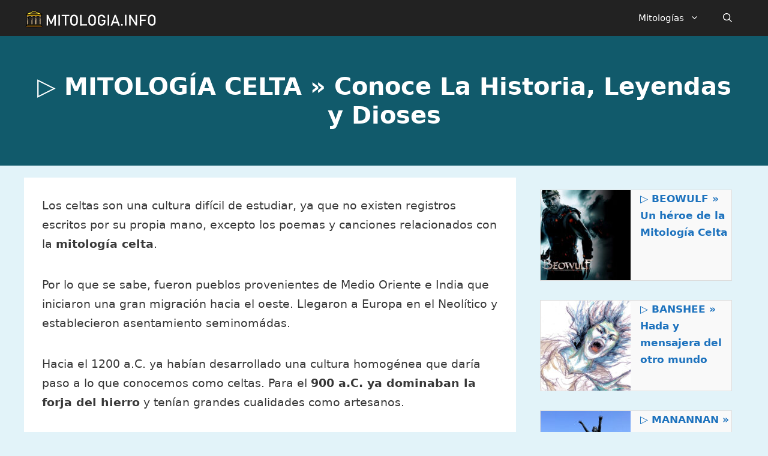

--- FILE ---
content_type: text/html; charset=UTF-8
request_url: https://www.mitologia.info/celta/
body_size: 32983
content:
<!DOCTYPE html><html lang="es" prefix="og: https://ogp.me/ns#"><head><meta charset="UTF-8"/>
<script>var __ezHttpConsent={setByCat:function(src,tagType,attributes,category,force,customSetScriptFn=null){var setScript=function(){if(force||window.ezTcfConsent[category]){if(typeof customSetScriptFn==='function'){customSetScriptFn();}else{var scriptElement=document.createElement(tagType);scriptElement.src=src;attributes.forEach(function(attr){for(var key in attr){if(attr.hasOwnProperty(key)){scriptElement.setAttribute(key,attr[key]);}}});var firstScript=document.getElementsByTagName(tagType)[0];firstScript.parentNode.insertBefore(scriptElement,firstScript);}}};if(force||(window.ezTcfConsent&&window.ezTcfConsent.loaded)){setScript();}else if(typeof getEzConsentData==="function"){getEzConsentData().then(function(ezTcfConsent){if(ezTcfConsent&&ezTcfConsent.loaded){setScript();}else{console.error("cannot get ez consent data");force=true;setScript();}});}else{force=true;setScript();console.error("getEzConsentData is not a function");}},};</script>
<script>var ezTcfConsent=window.ezTcfConsent?window.ezTcfConsent:{loaded:false,store_info:false,develop_and_improve_services:false,measure_ad_performance:false,measure_content_performance:false,select_basic_ads:false,create_ad_profile:false,select_personalized_ads:false,create_content_profile:false,select_personalized_content:false,understand_audiences:false,use_limited_data_to_select_content:false,};function getEzConsentData(){return new Promise(function(resolve){document.addEventListener("ezConsentEvent",function(event){var ezTcfConsent=event.detail.ezTcfConsent;resolve(ezTcfConsent);});});}</script>
<script>if(typeof _setEzCookies!=='function'){function _setEzCookies(ezConsentData){var cookies=window.ezCookieQueue;for(var i=0;i<cookies.length;i++){var cookie=cookies[i];if(ezConsentData&&ezConsentData.loaded&&ezConsentData[cookie.tcfCategory]){document.cookie=cookie.name+"="+cookie.value;}}}}
window.ezCookieQueue=window.ezCookieQueue||[];if(typeof addEzCookies!=='function'){function addEzCookies(arr){window.ezCookieQueue=[...window.ezCookieQueue,...arr];}}
addEzCookies([{name:"ezoab_209366",value:"mod298; Path=/; Domain=mitologia.info; Max-Age=7200",tcfCategory:"store_info",isEzoic:"true",},{name:"ezosuibasgeneris-1",value:"f7be581a-b988-40b4-46ae-c9bc6302bcab; Path=/; Domain=mitologia.info; Expires=Wed, 20 Jan 2027 02:57:40 UTC; Secure; SameSite=None",tcfCategory:"understand_audiences",isEzoic:"true",}]);if(window.ezTcfConsent&&window.ezTcfConsent.loaded){_setEzCookies(window.ezTcfConsent);}else if(typeof getEzConsentData==="function"){getEzConsentData().then(function(ezTcfConsent){if(ezTcfConsent&&ezTcfConsent.loaded){_setEzCookies(window.ezTcfConsent);}else{console.error("cannot get ez consent data");_setEzCookies(window.ezTcfConsent);}});}else{console.error("getEzConsentData is not a function");_setEzCookies(window.ezTcfConsent);}</script><script type="text/javascript" data-ezscrex='false' data-cfasync='false'>window._ezaq = Object.assign({"edge_cache_status":13,"edge_response_time":116,"url":"https://www.mitologia.info/celta/"}, typeof window._ezaq !== "undefined" ? window._ezaq : {});</script><script type="text/javascript" data-ezscrex='false' data-cfasync='false'>window._ezaq = Object.assign({"ab_test_id":"mod298"}, typeof window._ezaq !== "undefined" ? window._ezaq : {});window.__ez=window.__ez||{};window.__ez.tf={};</script><script type="text/javascript" data-ezscrex='false' data-cfasync='false'>window.ezDisableAds = true;</script>
<script data-ezscrex='false' data-cfasync='false' data-pagespeed-no-defer>var __ez=__ez||{};__ez.stms=Date.now();__ez.evt={};__ez.script={};__ez.ck=__ez.ck||{};__ez.template={};__ez.template.isOrig=true;window.__ezScriptHost="//www.ezojs.com";__ez.queue=__ez.queue||function(){var e=0,i=0,t=[],n=!1,o=[],r=[],s=!0,a=function(e,i,n,o,r,s,a){var l=arguments.length>7&&void 0!==arguments[7]?arguments[7]:window,d=this;this.name=e,this.funcName=i,this.parameters=null===n?null:w(n)?n:[n],this.isBlock=o,this.blockedBy=r,this.deleteWhenComplete=s,this.isError=!1,this.isComplete=!1,this.isInitialized=!1,this.proceedIfError=a,this.fWindow=l,this.isTimeDelay=!1,this.process=function(){f("... func = "+e),d.isInitialized=!0,d.isComplete=!0,f("... func.apply: "+e);var i=d.funcName.split("."),n=null,o=this.fWindow||window;i.length>3||(n=3===i.length?o[i[0]][i[1]][i[2]]:2===i.length?o[i[0]][i[1]]:o[d.funcName]),null!=n&&n.apply(null,this.parameters),!0===d.deleteWhenComplete&&delete t[e],!0===d.isBlock&&(f("----- F'D: "+d.name),m())}},l=function(e,i,t,n,o,r,s){var a=arguments.length>7&&void 0!==arguments[7]?arguments[7]:window,l=this;this.name=e,this.path=i,this.async=o,this.defer=r,this.isBlock=t,this.blockedBy=n,this.isInitialized=!1,this.isError=!1,this.isComplete=!1,this.proceedIfError=s,this.fWindow=a,this.isTimeDelay=!1,this.isPath=function(e){return"/"===e[0]&&"/"!==e[1]},this.getSrc=function(e){return void 0!==window.__ezScriptHost&&this.isPath(e)&&"banger.js"!==this.name?window.__ezScriptHost+e:e},this.process=function(){l.isInitialized=!0,f("... file = "+e);var i=this.fWindow?this.fWindow.document:document,t=i.createElement("script");t.src=this.getSrc(this.path),!0===o?t.async=!0:!0===r&&(t.defer=!0),t.onerror=function(){var e={url:window.location.href,name:l.name,path:l.path,user_agent:window.navigator.userAgent};"undefined"!=typeof _ezaq&&(e.pageview_id=_ezaq.page_view_id);var i=encodeURIComponent(JSON.stringify(e)),t=new XMLHttpRequest;t.open("GET","//g.ezoic.net/ezqlog?d="+i,!0),t.send(),f("----- ERR'D: "+l.name),l.isError=!0,!0===l.isBlock&&m()},t.onreadystatechange=t.onload=function(){var e=t.readyState;f("----- F'D: "+l.name),e&&!/loaded|complete/.test(e)||(l.isComplete=!0,!0===l.isBlock&&m())},i.getElementsByTagName("head")[0].appendChild(t)}},d=function(e,i){this.name=e,this.path="",this.async=!1,this.defer=!1,this.isBlock=!1,this.blockedBy=[],this.isInitialized=!0,this.isError=!1,this.isComplete=i,this.proceedIfError=!1,this.isTimeDelay=!1,this.process=function(){}};function c(e,i,n,s,a,d,c,u,f){var m=new l(e,i,n,s,a,d,c,f);!0===u?o[e]=m:r[e]=m,t[e]=m,h(m)}function h(e){!0!==u(e)&&0!=s&&e.process()}function u(e){if(!0===e.isTimeDelay&&!1===n)return f(e.name+" blocked = TIME DELAY!"),!0;if(w(e.blockedBy))for(var i=0;i<e.blockedBy.length;i++){var o=e.blockedBy[i];if(!1===t.hasOwnProperty(o))return f(e.name+" blocked = "+o),!0;if(!0===e.proceedIfError&&!0===t[o].isError)return!1;if(!1===t[o].isComplete)return f(e.name+" blocked = "+o),!0}return!1}function f(e){var i=window.location.href,t=new RegExp("[?&]ezq=([^&#]*)","i").exec(i);"1"===(t?t[1]:null)&&console.debug(e)}function m(){++e>200||(f("let's go"),p(o),p(r))}function p(e){for(var i in e)if(!1!==e.hasOwnProperty(i)){var t=e[i];!0===t.isComplete||u(t)||!0===t.isInitialized||!0===t.isError?!0===t.isError?f(t.name+": error"):!0===t.isComplete?f(t.name+": complete already"):!0===t.isInitialized&&f(t.name+": initialized already"):t.process()}}function w(e){return"[object Array]"==Object.prototype.toString.call(e)}return window.addEventListener("load",(function(){setTimeout((function(){n=!0,f("TDELAY -----"),m()}),5e3)}),!1),{addFile:c,addFileOnce:function(e,i,n,o,r,s,a,l,d){t[e]||c(e,i,n,o,r,s,a,l,d)},addDelayFile:function(e,i){var n=new l(e,i,!1,[],!1,!1,!0);n.isTimeDelay=!0,f(e+" ...  FILE! TDELAY"),r[e]=n,t[e]=n,h(n)},addFunc:function(e,n,s,l,d,c,u,f,m,p){!0===c&&(e=e+"_"+i++);var w=new a(e,n,s,l,d,u,f,p);!0===m?o[e]=w:r[e]=w,t[e]=w,h(w)},addDelayFunc:function(e,i,n){var o=new a(e,i,n,!1,[],!0,!0);o.isTimeDelay=!0,f(e+" ...  FUNCTION! TDELAY"),r[e]=o,t[e]=o,h(o)},items:t,processAll:m,setallowLoad:function(e){s=e},markLoaded:function(e){if(e&&0!==e.length){if(e in t){var i=t[e];!0===i.isComplete?f(i.name+" "+e+": error loaded duplicate"):(i.isComplete=!0,i.isInitialized=!0)}else t[e]=new d(e,!0);f("markLoaded dummyfile: "+t[e].name)}},logWhatsBlocked:function(){for(var e in t)!1!==t.hasOwnProperty(e)&&u(t[e])}}}();__ez.evt.add=function(e,t,n){e.addEventListener?e.addEventListener(t,n,!1):e.attachEvent?e.attachEvent("on"+t,n):e["on"+t]=n()},__ez.evt.remove=function(e,t,n){e.removeEventListener?e.removeEventListener(t,n,!1):e.detachEvent?e.detachEvent("on"+t,n):delete e["on"+t]};__ez.script.add=function(e){var t=document.createElement("script");t.src=e,t.async=!0,t.type="text/javascript",document.getElementsByTagName("head")[0].appendChild(t)};__ez.dot=__ez.dot||{};__ez.queue.addFileOnce('/detroitchicago/boise.js', '/detroitchicago/boise.js?gcb=195-0&cb=5', true, [], true, false, true, false);__ez.queue.addFileOnce('/parsonsmaize/abilene.js', '/parsonsmaize/abilene.js?gcb=195-0&cb=e80eca0cdb', true, [], true, false, true, false);__ez.queue.addFileOnce('/parsonsmaize/mulvane.js', '/parsonsmaize/mulvane.js?gcb=195-0&cb=e75e48eec0', true, ['/parsonsmaize/abilene.js'], true, false, true, false);__ez.queue.addFileOnce('/detroitchicago/birmingham.js', '/detroitchicago/birmingham.js?gcb=195-0&cb=539c47377c', true, ['/parsonsmaize/abilene.js'], true, false, true, false);</script>
<script data-ezscrex="false" type="text/javascript" data-cfasync="false">window._ezaq = Object.assign({"ad_cache_level":0,"adpicker_placement_cnt":0,"ai_placeholder_cache_level":0,"ai_placeholder_placement_cnt":-1,"article_category":"Mitología Celta","author":"Matías Aguetti","domain":"mitologia.info","domain_id":209366,"ezcache_level":2,"ezcache_skip_code":0,"has_bad_image":0,"has_bad_words":0,"is_sitespeed":0,"lt_cache_level":0,"publish_date":"2017-04-20","response_size":162658,"response_size_orig":156859,"response_time_orig":100,"template_id":5,"url":"https://www.mitologia.info/celta/","word_count":0,"worst_bad_word_level":0}, typeof window._ezaq !== "undefined" ? window._ezaq : {});__ez.queue.markLoaded('ezaqBaseReady');</script>
<script type='text/javascript' data-ezscrex='false' data-cfasync='false'>
window.ezAnalyticsStatic = true;

function analyticsAddScript(script) {
	var ezDynamic = document.createElement('script');
	ezDynamic.type = 'text/javascript';
	ezDynamic.innerHTML = script;
	document.head.appendChild(ezDynamic);
}
function getCookiesWithPrefix() {
    var allCookies = document.cookie.split(';');
    var cookiesWithPrefix = {};

    for (var i = 0; i < allCookies.length; i++) {
        var cookie = allCookies[i].trim();

        for (var j = 0; j < arguments.length; j++) {
            var prefix = arguments[j];
            if (cookie.indexOf(prefix) === 0) {
                var cookieParts = cookie.split('=');
                var cookieName = cookieParts[0];
                var cookieValue = cookieParts.slice(1).join('=');
                cookiesWithPrefix[cookieName] = decodeURIComponent(cookieValue);
                break; // Once matched, no need to check other prefixes
            }
        }
    }

    return cookiesWithPrefix;
}
function productAnalytics() {
	var d = {"pr":[6],"omd5":"49e45b072ebab154ae96ade5cfaac3fe","nar":"risk score"};
	d.u = _ezaq.url;
	d.p = _ezaq.page_view_id;
	d.v = _ezaq.visit_uuid;
	d.ab = _ezaq.ab_test_id;
	d.e = JSON.stringify(_ezaq);
	d.ref = document.referrer;
	d.c = getCookiesWithPrefix('active_template', 'ez', 'lp_');
	if(typeof ez_utmParams !== 'undefined') {
		d.utm = ez_utmParams;
	}

	var dataText = JSON.stringify(d);
	var xhr = new XMLHttpRequest();
	xhr.open('POST','/ezais/analytics?cb=1', true);
	xhr.onload = function () {
		if (xhr.status!=200) {
            return;
		}

        if(document.readyState !== 'loading') {
            analyticsAddScript(xhr.response);
            return;
        }

        var eventFunc = function() {
            if(document.readyState === 'loading') {
                return;
            }
            document.removeEventListener('readystatechange', eventFunc, false);
            analyticsAddScript(xhr.response);
        };

        document.addEventListener('readystatechange', eventFunc, false);
	};
	xhr.setRequestHeader('Content-Type','text/plain');
	xhr.send(dataText);
}
__ez.queue.addFunc("productAnalytics", "productAnalytics", null, true, ['ezaqBaseReady'], false, false, false, true);
</script><base href="https://www.mitologia.info/celta/"/>
	
		<style>img:is([sizes="auto" i], [sizes^="auto," i]) { contain-intrinsic-size: 3000px 1500px }</style>
	<meta name="viewport" content="width=device-width, initial-scale=1"/>
<!-- Optimización para motores de búsqueda de Rank Math -  https://rankmath.com/ -->
<title>MITOLOGÍA CELTA » Conoce La Historia, Leyendas y Dioses</title>
<meta name="description" content="La mitología Celta tienen un conjunto de historias y leyendas que identifican a varios pueblos, sobre todo de Europa. Conoce las deidades, simbología, narrativa y todo sobre esta mitología en el que podemos encontrar seres fantásticos como elfos y hadas. Tenían mucha capacidad de comunicarse con dioses."/>
<meta name="robots" content="follow, index, max-snippet:-1, max-video-preview:-1, max-image-preview:large"/>
<link rel="canonical" href="https://www.mitologia.info/celta/"/>
<meta property="og:locale" content="es_ES"/>
<meta property="og:type" content="article"/>
<meta property="og:title" content="MITOLOGÍA CELTA » Conoce La Historia, Leyendas y Dioses"/>
<meta property="og:description" content="La mitología Celta tienen un conjunto de historias y leyendas que identifican a varios pueblos, sobre todo de Europa. Conoce las deidades, simbología, narrativa y todo sobre esta mitología en el que podemos encontrar seres fantásticos como elfos y hadas. Tenían mucha capacidad de comunicarse con dioses."/>
<meta property="og:url" content="https://www.mitologia.info/celta/"/>
<meta property="og:site_name" content="Mitologia"/>
<meta property="article:tag" content="Mitologias"/>
<meta property="article:section" content="Mitología Celta"/>
<meta property="og:updated_time" content="2023-01-17T11:01:00+00:00"/>
<meta property="og:image" content="https://www.mitologia.info/wp-content/uploads/2017/04/Mitologia-Celta-1.jpg"/>
<meta property="og:image:secure_url" content="https://www.mitologia.info/wp-content/uploads/2017/04/Mitologia-Celta-1.jpg"/>
<meta property="og:image:width" content="1200"/>
<meta property="og:image:height" content="800"/>
<meta property="og:image:alt" content="Mitología Celta"/>
<meta property="og:image:type" content="image/jpeg"/>
<meta property="article:published_time" content="2017-04-20T12:26:45+00:00"/>
<meta property="article:modified_time" content="2023-01-17T11:01:00+00:00"/>
<meta name="twitter:card" content="summary_large_image"/>
<meta name="twitter:title" content="MITOLOGÍA CELTA » Conoce La Historia, Leyendas y Dioses"/>
<meta name="twitter:description" content="La mitología Celta tienen un conjunto de historias y leyendas que identifican a varios pueblos, sobre todo de Europa. Conoce las deidades, simbología, narrativa y todo sobre esta mitología en el que podemos encontrar seres fantásticos como elfos y hadas. Tenían mucha capacidad de comunicarse con dioses."/>
<meta name="twitter:image" content="https://www.mitologia.info/wp-content/uploads/2017/04/Mitologia-Celta-1.jpg"/>
<meta name="twitter:label1" content="Escrito por"/>
<meta name="twitter:data1" content="Matías Aguetti"/>
<meta name="twitter:label2" content="Tiempo de lectura"/>
<meta name="twitter:data2" content="13 minutos"/>
<script type="application/ld+json" class="rank-math-schema">{"@context":"https://schema.org","@graph":[{"@type":"Organization","@id":"https://www.mitologia.info/#organization","name":"Mitologia.info","url":"https://www.mitologia.info","logo":{"@type":"ImageObject","@id":"https://www.mitologia.info/#logo","url":"https://www.mitologia.info/wp-content/uploads/2017/09/logomitologiapng.png","contentUrl":"https://www.mitologia.info/wp-content/uploads/2017/09/logomitologiapng.png","caption":"Mitologia.info","inLanguage":"es","width":"300","height":"57"}},{"@type":"WebSite","@id":"https://www.mitologia.info/#website","url":"https://www.mitologia.info","name":"Mitologia.info","publisher":{"@id":"https://www.mitologia.info/#organization"},"inLanguage":"es"},{"@type":"ImageObject","@id":"https://www.mitologia.info/wp-content/uploads/2017/04/Mitologia-Celta-1.jpg","url":"https://www.mitologia.info/wp-content/uploads/2017/04/Mitologia-Celta-1.jpg","width":"1200","height":"800","caption":"Mitolog\u00eda Celta","inLanguage":"es"},{"@type":"BreadcrumbList","@id":"https://www.mitologia.info/celta/#breadcrumb","itemListElement":[{"@type":"ListItem","position":"1","item":{"@id":"https://www.mitologia.info","name":"Portada"}},{"@type":"ListItem","position":"2","item":{"@id":"https://www.mitologia.info/categoria/mitologia-celta/","name":"Mitolog\u00eda Celta"}},{"@type":"ListItem","position":"3","item":{"@id":"https://www.mitologia.info/celta/","name":"\u25b7 MITOLOG\u00cdA CELTA \u00bb Conoce La Historia, Leyendas y Dioses"}}]},{"@type":"WebPage","@id":"https://www.mitologia.info/celta/#webpage","url":"https://www.mitologia.info/celta/","name":"MITOLOG\u00cdA CELTA \u00bb Conoce La Historia, Leyendas y Dioses","datePublished":"2017-04-20T12:26:45+00:00","dateModified":"2023-01-17T11:01:00+00:00","isPartOf":{"@id":"https://www.mitologia.info/#website"},"primaryImageOfPage":{"@id":"https://www.mitologia.info/wp-content/uploads/2017/04/Mitologia-Celta-1.jpg"},"inLanguage":"es","breadcrumb":{"@id":"https://www.mitologia.info/celta/#breadcrumb"}},{"@type":"Person","@id":"https://www.mitologia.info/celta/#author","name":"Mat\u00edas Aguetti","image":{"@type":"ImageObject","@id":"https://secure.gravatar.com/avatar/f97c10e77d7e75970a4f06b227ec7b12?s=96&amp;d=blank&amp;r=g","url":"https://secure.gravatar.com/avatar/f97c10e77d7e75970a4f06b227ec7b12?s=96&amp;d=blank&amp;r=g","caption":"Mat\u00edas Aguetti","inLanguage":"es"},"worksFor":{"@id":"https://www.mitologia.info/#organization"}},{"@type":"BlogPosting","headline":"MITOLOG\u00cdA CELTA \u00bb Conoce La Historia, Leyendas y Dioses","keywords":"mitologia celta","datePublished":"2017-04-20T12:26:45+00:00","dateModified":"2023-01-17T11:01:00+00:00","articleSection":"Mitolog\u00eda Celta","author":{"@id":"https://www.mitologia.info/celta/#author","name":"Mat\u00edas Aguetti"},"publisher":{"@id":"https://www.mitologia.info/#organization"},"description":"La mitolog\u00eda Celta tienen un conjunto de historias y leyendas que identifican a varios pueblos, sobre todo de Europa. Conoce las deidades, simbolog\u00eda, narrativa y todo sobre esta mitolog\u00eda en el que podemos encontrar seres fant\u00e1sticos como elfos y hadas. Ten\u00edan mucha capacidad de comunicarse con dioses.","name":"MITOLOG\u00cdA CELTA \u00bb Conoce La Historia, Leyendas y Dioses","@id":"https://www.mitologia.info/celta/#richSnippet","isPartOf":{"@id":"https://www.mitologia.info/celta/#webpage"},"image":{"@id":"https://www.mitologia.info/wp-content/uploads/2017/04/Mitologia-Celta-1.jpg"},"inLanguage":"es","mainEntityOfPage":{"@id":"https://www.mitologia.info/celta/#webpage"}}]}</script>
<!-- /Plugin Rank Math WordPress SEO -->

<link rel="alternate" type="application/rss+xml" title="Mitologia » Feed" href="https://www.mitologia.info/feed/"/>
<link rel="alternate" type="application/rss+xml" title="Mitologia » Feed de los comentarios" href="https://www.mitologia.info/comments/feed/"/>
<script>
window._wpemojiSettings = {"baseUrl":"https:\/\/s.w.org\/images\/core\/emoji\/15.0.3\/72x72\/","ext":".png","svgUrl":"https:\/\/s.w.org\/images\/core\/emoji\/15.0.3\/svg\/","svgExt":".svg","source":{"concatemoji":"https:\/\/www.mitologia.info\/wp-includes\/js\/wp-emoji-release.min.js?ver=6.7.4"}};
/*! This file is auto-generated */
!function(i,n){var o,s,e;function c(e){try{var t={supportTests:e,timestamp:(new Date).valueOf()};sessionStorage.setItem(o,JSON.stringify(t))}catch(e){}}function p(e,t,n){e.clearRect(0,0,e.canvas.width,e.canvas.height),e.fillText(t,0,0);var t=new Uint32Array(e.getImageData(0,0,e.canvas.width,e.canvas.height).data),r=(e.clearRect(0,0,e.canvas.width,e.canvas.height),e.fillText(n,0,0),new Uint32Array(e.getImageData(0,0,e.canvas.width,e.canvas.height).data));return t.every(function(e,t){return e===r[t]})}function u(e,t,n){switch(t){case"flag":return n(e,"\ud83c\udff3\ufe0f\u200d\u26a7\ufe0f","\ud83c\udff3\ufe0f\u200b\u26a7\ufe0f")?!1:!n(e,"\ud83c\uddfa\ud83c\uddf3","\ud83c\uddfa\u200b\ud83c\uddf3")&&!n(e,"\ud83c\udff4\udb40\udc67\udb40\udc62\udb40\udc65\udb40\udc6e\udb40\udc67\udb40\udc7f","\ud83c\udff4\u200b\udb40\udc67\u200b\udb40\udc62\u200b\udb40\udc65\u200b\udb40\udc6e\u200b\udb40\udc67\u200b\udb40\udc7f");case"emoji":return!n(e,"\ud83d\udc26\u200d\u2b1b","\ud83d\udc26\u200b\u2b1b")}return!1}function f(e,t,n){var r="undefined"!=typeof WorkerGlobalScope&&self instanceof WorkerGlobalScope?new OffscreenCanvas(300,150):i.createElement("canvas"),a=r.getContext("2d",{willReadFrequently:!0}),o=(a.textBaseline="top",a.font="600 32px Arial",{});return e.forEach(function(e){o[e]=t(a,e,n)}),o}function t(e){var t=i.createElement("script");t.src=e,t.defer=!0,i.head.appendChild(t)}"undefined"!=typeof Promise&&(o="wpEmojiSettingsSupports",s=["flag","emoji"],n.supports={everything:!0,everythingExceptFlag:!0},e=new Promise(function(e){i.addEventListener("DOMContentLoaded",e,{once:!0})}),new Promise(function(t){var n=function(){try{var e=JSON.parse(sessionStorage.getItem(o));if("object"==typeof e&&"number"==typeof e.timestamp&&(new Date).valueOf()<e.timestamp+604800&&"object"==typeof e.supportTests)return e.supportTests}catch(e){}return null}();if(!n){if("undefined"!=typeof Worker&&"undefined"!=typeof OffscreenCanvas&&"undefined"!=typeof URL&&URL.createObjectURL&&"undefined"!=typeof Blob)try{var e="postMessage("+f.toString()+"("+[JSON.stringify(s),u.toString(),p.toString()].join(",")+"));",r=new Blob([e],{type:"text/javascript"}),a=new Worker(URL.createObjectURL(r),{name:"wpTestEmojiSupports"});return void(a.onmessage=function(e){c(n=e.data),a.terminate(),t(n)})}catch(e){}c(n=f(s,u,p))}t(n)}).then(function(e){for(var t in e)n.supports[t]=e[t],n.supports.everything=n.supports.everything&&n.supports[t],"flag"!==t&&(n.supports.everythingExceptFlag=n.supports.everythingExceptFlag&&n.supports[t]);n.supports.everythingExceptFlag=n.supports.everythingExceptFlag&&!n.supports.flag,n.DOMReady=!1,n.readyCallback=function(){n.DOMReady=!0}}).then(function(){return e}).then(function(){var e;n.supports.everything||(n.readyCallback(),(e=n.source||{}).concatemoji?t(e.concatemoji):e.wpemoji&&e.twemoji&&(t(e.twemoji),t(e.wpemoji)))}))}((window,document),window._wpemojiSettings);
</script>
<style id="wp-emoji-styles-inline-css">

	img.wp-smiley, img.emoji {
		display: inline !important;
		border: none !important;
		box-shadow: none !important;
		height: 1em !important;
		width: 1em !important;
		margin: 0 0.07em !important;
		vertical-align: -0.1em !important;
		background: none !important;
		padding: 0 !important;
	}
</style>
<style id="classic-theme-styles-inline-css">
/*! This file is auto-generated */
.wp-block-button__link{color:#fff;background-color:#32373c;border-radius:9999px;box-shadow:none;text-decoration:none;padding:calc(.667em + 2px) calc(1.333em + 2px);font-size:1.125em}.wp-block-file__button{background:#32373c;color:#fff;text-decoration:none}
</style>
<style id="global-styles-inline-css">
:root{--wp--preset--aspect-ratio--square: 1;--wp--preset--aspect-ratio--4-3: 4/3;--wp--preset--aspect-ratio--3-4: 3/4;--wp--preset--aspect-ratio--3-2: 3/2;--wp--preset--aspect-ratio--2-3: 2/3;--wp--preset--aspect-ratio--16-9: 16/9;--wp--preset--aspect-ratio--9-16: 9/16;--wp--preset--color--black: #000000;--wp--preset--color--cyan-bluish-gray: #abb8c3;--wp--preset--color--white: #ffffff;--wp--preset--color--pale-pink: #f78da7;--wp--preset--color--vivid-red: #cf2e2e;--wp--preset--color--luminous-vivid-orange: #ff6900;--wp--preset--color--luminous-vivid-amber: #fcb900;--wp--preset--color--light-green-cyan: #7bdcb5;--wp--preset--color--vivid-green-cyan: #00d084;--wp--preset--color--pale-cyan-blue: #8ed1fc;--wp--preset--color--vivid-cyan-blue: #0693e3;--wp--preset--color--vivid-purple: #9b51e0;--wp--preset--color--contrast: var(--contrast);--wp--preset--color--contrast-2: var(--contrast-2);--wp--preset--color--contrast-3: var(--contrast-3);--wp--preset--color--base: var(--base);--wp--preset--color--base-2: var(--base-2);--wp--preset--color--base-3: var(--base-3);--wp--preset--color--accent: var(--accent);--wp--preset--gradient--vivid-cyan-blue-to-vivid-purple: linear-gradient(135deg,rgba(6,147,227,1) 0%,rgb(155,81,224) 100%);--wp--preset--gradient--light-green-cyan-to-vivid-green-cyan: linear-gradient(135deg,rgb(122,220,180) 0%,rgb(0,208,130) 100%);--wp--preset--gradient--luminous-vivid-amber-to-luminous-vivid-orange: linear-gradient(135deg,rgba(252,185,0,1) 0%,rgba(255,105,0,1) 100%);--wp--preset--gradient--luminous-vivid-orange-to-vivid-red: linear-gradient(135deg,rgba(255,105,0,1) 0%,rgb(207,46,46) 100%);--wp--preset--gradient--very-light-gray-to-cyan-bluish-gray: linear-gradient(135deg,rgb(238,238,238) 0%,rgb(169,184,195) 100%);--wp--preset--gradient--cool-to-warm-spectrum: linear-gradient(135deg,rgb(74,234,220) 0%,rgb(151,120,209) 20%,rgb(207,42,186) 40%,rgb(238,44,130) 60%,rgb(251,105,98) 80%,rgb(254,248,76) 100%);--wp--preset--gradient--blush-light-purple: linear-gradient(135deg,rgb(255,206,236) 0%,rgb(152,150,240) 100%);--wp--preset--gradient--blush-bordeaux: linear-gradient(135deg,rgb(254,205,165) 0%,rgb(254,45,45) 50%,rgb(107,0,62) 100%);--wp--preset--gradient--luminous-dusk: linear-gradient(135deg,rgb(255,203,112) 0%,rgb(199,81,192) 50%,rgb(65,88,208) 100%);--wp--preset--gradient--pale-ocean: linear-gradient(135deg,rgb(255,245,203) 0%,rgb(182,227,212) 50%,rgb(51,167,181) 100%);--wp--preset--gradient--electric-grass: linear-gradient(135deg,rgb(202,248,128) 0%,rgb(113,206,126) 100%);--wp--preset--gradient--midnight: linear-gradient(135deg,rgb(2,3,129) 0%,rgb(40,116,252) 100%);--wp--preset--font-size--small: 13px;--wp--preset--font-size--medium: 20px;--wp--preset--font-size--large: 36px;--wp--preset--font-size--x-large: 42px;--wp--preset--spacing--20: 0.44rem;--wp--preset--spacing--30: 0.67rem;--wp--preset--spacing--40: 1rem;--wp--preset--spacing--50: 1.5rem;--wp--preset--spacing--60: 2.25rem;--wp--preset--spacing--70: 3.38rem;--wp--preset--spacing--80: 5.06rem;--wp--preset--shadow--natural: 6px 6px 9px rgba(0, 0, 0, 0.2);--wp--preset--shadow--deep: 12px 12px 50px rgba(0, 0, 0, 0.4);--wp--preset--shadow--sharp: 6px 6px 0px rgba(0, 0, 0, 0.2);--wp--preset--shadow--outlined: 6px 6px 0px -3px rgba(255, 255, 255, 1), 6px 6px rgba(0, 0, 0, 1);--wp--preset--shadow--crisp: 6px 6px 0px rgba(0, 0, 0, 1);}:where(.is-layout-flex){gap: 0.5em;}:where(.is-layout-grid){gap: 0.5em;}body .is-layout-flex{display: flex;}.is-layout-flex{flex-wrap: wrap;align-items: center;}.is-layout-flex > :is(*, div){margin: 0;}body .is-layout-grid{display: grid;}.is-layout-grid > :is(*, div){margin: 0;}:where(.wp-block-columns.is-layout-flex){gap: 2em;}:where(.wp-block-columns.is-layout-grid){gap: 2em;}:where(.wp-block-post-template.is-layout-flex){gap: 1.25em;}:where(.wp-block-post-template.is-layout-grid){gap: 1.25em;}.has-black-color{color: var(--wp--preset--color--black) !important;}.has-cyan-bluish-gray-color{color: var(--wp--preset--color--cyan-bluish-gray) !important;}.has-white-color{color: var(--wp--preset--color--white) !important;}.has-pale-pink-color{color: var(--wp--preset--color--pale-pink) !important;}.has-vivid-red-color{color: var(--wp--preset--color--vivid-red) !important;}.has-luminous-vivid-orange-color{color: var(--wp--preset--color--luminous-vivid-orange) !important;}.has-luminous-vivid-amber-color{color: var(--wp--preset--color--luminous-vivid-amber) !important;}.has-light-green-cyan-color{color: var(--wp--preset--color--light-green-cyan) !important;}.has-vivid-green-cyan-color{color: var(--wp--preset--color--vivid-green-cyan) !important;}.has-pale-cyan-blue-color{color: var(--wp--preset--color--pale-cyan-blue) !important;}.has-vivid-cyan-blue-color{color: var(--wp--preset--color--vivid-cyan-blue) !important;}.has-vivid-purple-color{color: var(--wp--preset--color--vivid-purple) !important;}.has-black-background-color{background-color: var(--wp--preset--color--black) !important;}.has-cyan-bluish-gray-background-color{background-color: var(--wp--preset--color--cyan-bluish-gray) !important;}.has-white-background-color{background-color: var(--wp--preset--color--white) !important;}.has-pale-pink-background-color{background-color: var(--wp--preset--color--pale-pink) !important;}.has-vivid-red-background-color{background-color: var(--wp--preset--color--vivid-red) !important;}.has-luminous-vivid-orange-background-color{background-color: var(--wp--preset--color--luminous-vivid-orange) !important;}.has-luminous-vivid-amber-background-color{background-color: var(--wp--preset--color--luminous-vivid-amber) !important;}.has-light-green-cyan-background-color{background-color: var(--wp--preset--color--light-green-cyan) !important;}.has-vivid-green-cyan-background-color{background-color: var(--wp--preset--color--vivid-green-cyan) !important;}.has-pale-cyan-blue-background-color{background-color: var(--wp--preset--color--pale-cyan-blue) !important;}.has-vivid-cyan-blue-background-color{background-color: var(--wp--preset--color--vivid-cyan-blue) !important;}.has-vivid-purple-background-color{background-color: var(--wp--preset--color--vivid-purple) !important;}.has-black-border-color{border-color: var(--wp--preset--color--black) !important;}.has-cyan-bluish-gray-border-color{border-color: var(--wp--preset--color--cyan-bluish-gray) !important;}.has-white-border-color{border-color: var(--wp--preset--color--white) !important;}.has-pale-pink-border-color{border-color: var(--wp--preset--color--pale-pink) !important;}.has-vivid-red-border-color{border-color: var(--wp--preset--color--vivid-red) !important;}.has-luminous-vivid-orange-border-color{border-color: var(--wp--preset--color--luminous-vivid-orange) !important;}.has-luminous-vivid-amber-border-color{border-color: var(--wp--preset--color--luminous-vivid-amber) !important;}.has-light-green-cyan-border-color{border-color: var(--wp--preset--color--light-green-cyan) !important;}.has-vivid-green-cyan-border-color{border-color: var(--wp--preset--color--vivid-green-cyan) !important;}.has-pale-cyan-blue-border-color{border-color: var(--wp--preset--color--pale-cyan-blue) !important;}.has-vivid-cyan-blue-border-color{border-color: var(--wp--preset--color--vivid-cyan-blue) !important;}.has-vivid-purple-border-color{border-color: var(--wp--preset--color--vivid-purple) !important;}.has-vivid-cyan-blue-to-vivid-purple-gradient-background{background: var(--wp--preset--gradient--vivid-cyan-blue-to-vivid-purple) !important;}.has-light-green-cyan-to-vivid-green-cyan-gradient-background{background: var(--wp--preset--gradient--light-green-cyan-to-vivid-green-cyan) !important;}.has-luminous-vivid-amber-to-luminous-vivid-orange-gradient-background{background: var(--wp--preset--gradient--luminous-vivid-amber-to-luminous-vivid-orange) !important;}.has-luminous-vivid-orange-to-vivid-red-gradient-background{background: var(--wp--preset--gradient--luminous-vivid-orange-to-vivid-red) !important;}.has-very-light-gray-to-cyan-bluish-gray-gradient-background{background: var(--wp--preset--gradient--very-light-gray-to-cyan-bluish-gray) !important;}.has-cool-to-warm-spectrum-gradient-background{background: var(--wp--preset--gradient--cool-to-warm-spectrum) !important;}.has-blush-light-purple-gradient-background{background: var(--wp--preset--gradient--blush-light-purple) !important;}.has-blush-bordeaux-gradient-background{background: var(--wp--preset--gradient--blush-bordeaux) !important;}.has-luminous-dusk-gradient-background{background: var(--wp--preset--gradient--luminous-dusk) !important;}.has-pale-ocean-gradient-background{background: var(--wp--preset--gradient--pale-ocean) !important;}.has-electric-grass-gradient-background{background: var(--wp--preset--gradient--electric-grass) !important;}.has-midnight-gradient-background{background: var(--wp--preset--gradient--midnight) !important;}.has-small-font-size{font-size: var(--wp--preset--font-size--small) !important;}.has-medium-font-size{font-size: var(--wp--preset--font-size--medium) !important;}.has-large-font-size{font-size: var(--wp--preset--font-size--large) !important;}.has-x-large-font-size{font-size: var(--wp--preset--font-size--x-large) !important;}
:where(.wp-block-post-template.is-layout-flex){gap: 1.25em;}:where(.wp-block-post-template.is-layout-grid){gap: 1.25em;}
:where(.wp-block-columns.is-layout-flex){gap: 2em;}:where(.wp-block-columns.is-layout-grid){gap: 2em;}
:root :where(.wp-block-pullquote){font-size: 1.5em;line-height: 1.6;}
</style>
<link rel="stylesheet" id="generate-widget-areas-css" href="https://www.mitologia.info/wp-content/themes/generatepress/assets/css/components/widget-areas.min.css?ver=3.6.0" media="all"/>
<link rel="stylesheet" id="generate-style-css" href="https://www.mitologia.info/wp-content/themes/generatepress/assets/css/main.min.css?ver=3.6.0" media="all"/>
<style id="generate-style-inline-css">
@media (max-width:768px){}
body{background-color:#e2f3f9;color:#3a3a3a;}a{color:#1e73be;}a:hover, a:focus, a:active{color:#000000;}.wp-block-group__inner-container{max-width:1200px;margin-left:auto;margin-right:auto;}.site-header .header-image{width:222px;}.generate-back-to-top{font-size:20px;border-radius:3px;position:fixed;bottom:30px;right:30px;line-height:40px;width:40px;text-align:center;z-index:10;transition:opacity 300ms ease-in-out;opacity:0.1;transform:translateY(1000px);}.generate-back-to-top__show{opacity:1;transform:translateY(0);}.navigation-search{position:absolute;left:-99999px;pointer-events:none;visibility:hidden;z-index:20;width:100%;top:0;transition:opacity 100ms ease-in-out;opacity:0;}.navigation-search.nav-search-active{left:0;right:0;pointer-events:auto;visibility:visible;opacity:1;}.navigation-search input[type="search"]{outline:0;border:0;vertical-align:bottom;line-height:1;opacity:0.9;width:100%;z-index:20;border-radius:0;-webkit-appearance:none;height:60px;}.navigation-search input::-ms-clear{display:none;width:0;height:0;}.navigation-search input::-ms-reveal{display:none;width:0;height:0;}.navigation-search input::-webkit-search-decoration, .navigation-search input::-webkit-search-cancel-button, .navigation-search input::-webkit-search-results-button, .navigation-search input::-webkit-search-results-decoration{display:none;}.gen-sidebar-nav .navigation-search{top:auto;bottom:0;}:root{--contrast:#222222;--contrast-2:#575760;--contrast-3:#b2b2be;--base:#f0f0f0;--base-2:#f7f8f9;--base-3:#ffffff;--accent:#1e73be;}:root .has-contrast-color{color:var(--contrast);}:root .has-contrast-background-color{background-color:var(--contrast);}:root .has-contrast-2-color{color:var(--contrast-2);}:root .has-contrast-2-background-color{background-color:var(--contrast-2);}:root .has-contrast-3-color{color:var(--contrast-3);}:root .has-contrast-3-background-color{background-color:var(--contrast-3);}:root .has-base-color{color:var(--base);}:root .has-base-background-color{background-color:var(--base);}:root .has-base-2-color{color:var(--base-2);}:root .has-base-2-background-color{background-color:var(--base-2);}:root .has-base-3-color{color:var(--base-3);}:root .has-base-3-background-color{background-color:var(--base-3);}:root .has-accent-color{color:var(--accent);}:root .has-accent-background-color{background-color:var(--accent);}body, button, input, select, textarea{font-family:-apple-system, system-ui, BlinkMacSystemFont, "Segoe UI", Helvetica, Arial, sans-serif, "Apple Color Emoji", "Segoe UI Emoji", "Segoe UI Symbol";font-size:19px;}body{line-height:1.7;}p{margin-bottom:1.9em;}.entry-content > [class*="wp-block-"]:not(:last-child):not(.wp-block-heading){margin-bottom:1.9em;}.main-title{font-size:45px;}.main-navigation .main-nav ul ul li a{font-size:14px;}.sidebar .widget, .footer-widgets .widget{font-size:17px;}h1{font-weight:bold;font-size:40px;}h2{font-weight:bold;font-size:32px;margin-bottom:30px;}h3{font-weight:bold;font-size:25px;line-height:1.6em;}h4{font-size:inherit;}h5{font-size:inherit;}@media (max-width:768px){.main-title{font-size:30px;}h1{font-size:30px;}h2{font-size:25px;}}.top-bar{background-color:#636363;color:#ffffff;}.top-bar a{color:#ffffff;}.top-bar a:hover{color:#303030;}.site-header{background-color:#222222;color:#ffffff;}.site-header a{color:#1e73be;}.main-title a,.main-title a:hover{color:#222222;}.site-description{color:#757575;}.mobile-menu-control-wrapper .menu-toggle,.mobile-menu-control-wrapper .menu-toggle:hover,.mobile-menu-control-wrapper .menu-toggle:focus,.has-inline-mobile-toggle #site-navigation.toggled{background-color:rgba(0, 0, 0, 0.02);}.main-navigation,.main-navigation ul ul{background-color:#222222;}.main-navigation .main-nav ul li a, .main-navigation .menu-toggle, .main-navigation .menu-bar-items{color:#ffffff;}.main-navigation .main-nav ul li:not([class*="current-menu-"]):hover > a, .main-navigation .main-nav ul li:not([class*="current-menu-"]):focus > a, .main-navigation .main-nav ul li.sfHover:not([class*="current-menu-"]) > a, .main-navigation .menu-bar-item:hover > a, .main-navigation .menu-bar-item.sfHover > a{color:#ffffff;background-color:#000000;}button.menu-toggle:hover,button.menu-toggle:focus{color:#ffffff;}.main-navigation .main-nav ul li[class*="current-menu-"] > a{color:#ffffff;background-color:#222222;}.navigation-search input[type="search"],.navigation-search input[type="search"]:active, .navigation-search input[type="search"]:focus, .main-navigation .main-nav ul li.search-item.active > a, .main-navigation .menu-bar-items .search-item.active > a{color:#ffffff;background-color:#000000;}.main-navigation ul ul{background-color:#3f3f3f;}.main-navigation .main-nav ul ul li a{color:#ffffff;}.main-navigation .main-nav ul ul li:not([class*="current-menu-"]):hover > a,.main-navigation .main-nav ul ul li:not([class*="current-menu-"]):focus > a, .main-navigation .main-nav ul ul li.sfHover:not([class*="current-menu-"]) > a{color:#ffffff;background-color:#000000;}.main-navigation .main-nav ul ul li[class*="current-menu-"] > a{color:#ffffff;background-color:#222222;}.separate-containers .inside-article, .separate-containers .comments-area, .separate-containers .page-header, .one-container .container, .separate-containers .paging-navigation, .inside-page-header{background-color:#ffffff;}.entry-title a:hover{color:#55555e;}.entry-meta{color:#595959;}.sidebar .widget{background-color:#e2f3f9;}.sidebar .widget .widget-title{color:#ffffff;}.footer-widgets{background-color:#ffffff;}.footer-widgets .widget-title{color:#ffffff;}.site-info{color:#ffffff;background-color:#115a6b;}.site-info a{color:#ffffff;}.site-info a:hover{color:#caf9f9;}.footer-bar .widget_nav_menu .current-menu-item a{color:#caf9f9;}input[type="text"],input[type="email"],input[type="url"],input[type="password"],input[type="search"],input[type="tel"],input[type="number"],textarea,select{color:#666666;background-color:#fafafa;border-color:#cccccc;}input[type="text"]:focus,input[type="email"]:focus,input[type="url"]:focus,input[type="password"]:focus,input[type="search"]:focus,input[type="tel"]:focus,input[type="number"]:focus,textarea:focus,select:focus{color:#666666;background-color:#ffffff;border-color:#bfbfbf;}button,html input[type="button"],input[type="reset"],input[type="submit"],a.button,a.wp-block-button__link:not(.has-background){color:#ffffff;background-color:#666666;}button:hover,html input[type="button"]:hover,input[type="reset"]:hover,input[type="submit"]:hover,a.button:hover,button:focus,html input[type="button"]:focus,input[type="reset"]:focus,input[type="submit"]:focus,a.button:focus,a.wp-block-button__link:not(.has-background):active,a.wp-block-button__link:not(.has-background):focus,a.wp-block-button__link:not(.has-background):hover{color:#ffffff;background-color:#3f3f3f;}a.generate-back-to-top{background-color:#3e839b;color:#ffffff;}a.generate-back-to-top:hover,a.generate-back-to-top:focus{background-color:#1e72bd;color:#ffffff;}:root{--gp-search-modal-bg-color:var(--base-3);--gp-search-modal-text-color:var(--contrast);--gp-search-modal-overlay-bg-color:rgba(0,0,0,0.2);}@media (max-width: 768px){.main-navigation .menu-bar-item:hover > a, .main-navigation .menu-bar-item.sfHover > a{background:none;color:#ffffff;}}.inside-top-bar{padding:10px;}.inside-top-bar.grid-container{max-width:1220px;}.inside-header{padding:0px 40px 0px 40px;}.inside-header.grid-container{max-width:1280px;}.separate-containers .inside-article, .separate-containers .comments-area, .separate-containers .page-header, .separate-containers .paging-navigation, .one-container .site-content, .inside-page-header{padding:30px;}.site-main .wp-block-group__inner-container{padding:30px;}.separate-containers .paging-navigation{padding-top:20px;padding-bottom:20px;}.entry-content .alignwide, body:not(.no-sidebar) .entry-content .alignfull{margin-left:-30px;width:calc(100% + 60px);max-width:calc(100% + 60px);}.one-container.right-sidebar .site-main,.one-container.both-right .site-main{margin-right:30px;}.one-container.left-sidebar .site-main,.one-container.both-left .site-main{margin-left:30px;}.one-container.both-sidebars .site-main{margin:0px 30px 0px 30px;}.one-container.archive .post:not(:last-child):not(.is-loop-template-item), .one-container.blog .post:not(:last-child):not(.is-loop-template-item){padding-bottom:30px;}.main-navigation ul ul{width:250px;}.rtl .menu-item-has-children .dropdown-menu-toggle{padding-left:20px;}.rtl .main-navigation .main-nav ul li.menu-item-has-children > a{padding-right:20px;}.widget-area .widget{padding:20px;}.footer-widgets-container.grid-container{max-width:1280px;}.inside-site-info{padding:20px;}.inside-site-info.grid-container{max-width:1240px;}@media (max-width:768px){.separate-containers .inside-article, .separate-containers .comments-area, .separate-containers .page-header, .separate-containers .paging-navigation, .one-container .site-content, .inside-page-header{padding:5px 10px 20px 10px;}.site-main .wp-block-group__inner-container{padding:5px 10px 20px 10px;}.inside-header{padding-top:0px;padding-right:5px;padding-bottom:0px;padding-left:5px;}.widget-area .widget{padding-top:5px;padding-right:10px;padding-bottom:20px;padding-left:10px;}.inside-site-info{padding-right:10px;padding-left:10px;}.entry-content .alignwide, body:not(.no-sidebar) .entry-content .alignfull{margin-left:-10px;width:calc(100% + 20px);max-width:calc(100% + 20px);}.one-container .site-main .paging-navigation{margin-bottom:20px;}}/* End cached CSS */.is-right-sidebar{width:30%;}.is-left-sidebar{width:25%;}.site-content .content-area{width:70%;}@media (max-width: 768px){.main-navigation .menu-toggle,.sidebar-nav-mobile:not(#sticky-placeholder){display:block;}.main-navigation ul,.gen-sidebar-nav,.main-navigation:not(.slideout-navigation):not(.toggled) .main-nav > ul,.has-inline-mobile-toggle #site-navigation .inside-navigation > *:not(.navigation-search):not(.main-nav){display:none;}.nav-align-right .inside-navigation,.nav-align-center .inside-navigation{justify-content:space-between;}.has-inline-mobile-toggle .mobile-menu-control-wrapper{display:flex;flex-wrap:wrap;}.has-inline-mobile-toggle .inside-header{flex-direction:row;text-align:left;flex-wrap:wrap;}.has-inline-mobile-toggle .header-widget,.has-inline-mobile-toggle #site-navigation{flex-basis:100%;}.nav-float-left .has-inline-mobile-toggle #site-navigation{order:10;}}
.dynamic-author-image-rounded{border-radius:100%;}.dynamic-featured-image, .dynamic-author-image{vertical-align:middle;}.one-container.blog .dynamic-content-template:not(:last-child), .one-container.archive .dynamic-content-template:not(:last-child){padding-bottom:0px;}.dynamic-entry-excerpt > p:last-child{margin-bottom:0px;}
.page-hero{background-color:#115a6b;color:#ffffff;padding-top:60px;padding-right:50px;padding-bottom:60px;padding-left:50px;text-align:center;}.page-hero h1, .page-hero h2, .page-hero h3, .page-hero h4, .page-hero h5, .page-hero h6{color:#ffffff;}.inside-page-hero > *:last-child{margin-bottom:0px;}.page-hero time.updated{display:none;}@media (max-width:768px){.page-hero{padding-right:20px;padding-left:20px;}}
.post-image:not(:first-child), .page-content:not(:first-child), .entry-content:not(:first-child), .entry-summary:not(:first-child), footer.entry-meta{margin-top:1em;}.post-image-above-header .inside-article div.featured-image, .post-image-above-header .inside-article div.post-image{margin-bottom:1em;}
</style>
<link rel="https://api.w.org/" href="https://www.mitologia.info/wp-json/"/><link rel="alternate" title="JSON" type="application/json" href="https://www.mitologia.info/wp-json/wp/v2/posts/325"/><link rel="EditURI" type="application/rsd+xml" title="RSD" href="https://www.mitologia.info/xmlrpc.php?rsd"/>
<meta name="generator" content="WordPress 6.7.4"/>
<link rel="shortlink" href="https://www.mitologia.info/?p=325"/>
<link rel="alternate" title="oEmbed (JSON)" type="application/json+oembed" href="https://www.mitologia.info/wp-json/oembed/1.0/embed?url=https%3A%2F%2Fwww.mitologia.info%2Fcelta%2F"/>
<link rel="alternate" title="oEmbed (XML)" type="text/xml+oembed" href="https://www.mitologia.info/wp-json/oembed/1.0/embed?url=https%3A%2F%2Fwww.mitologia.info%2Fcelta%2F&amp;format=xml"/>
<link rel="icon" href="https://www.mitologia.info/wp-content/uploads/2017/05/iconomitologia.png" sizes="32x32"/>
<link rel="icon" href="https://www.mitologia.info/wp-content/uploads/2017/05/iconomitologia.png" sizes="192x192"/>
<link rel="apple-touch-icon" href="https://www.mitologia.info/wp-content/uploads/2017/05/iconomitologia.png"/>
<meta name="msapplication-TileImage" content="https://www.mitologia.info/wp-content/uploads/2017/05/iconomitologia.png"/>
		<style id="wp-custom-css">
			#ez-toc-container {
	overflow: hidden;
    -webkit-border-radius: 5px;
    border-radius: 5px;
    background-color: #f9f9f9;
    border: 1px solid #ddd;
    font-size: 12px;
}
#ez-toc-container .ez-toc-title{
	font-size: 15px;
	margin-left: 20px;
	margin-top: 20px;
}
@media (max-width: 700px){
#ez-toc-container a {
    display: inline-block;
    margin-bottom: 15px!important;
    font-size: 20px!important;
}}
.inside-article a:link {
  text-decoration: underline;
}
.inside-article a:hover {
  text-decoration: none;
}
.entry-title a:link {
  text-decoration: none;
}
h3 a{
  text-decoration: none!important;
}
.mis-posts-listing.grid {
	display: grid;
	grid-gap: 30px;
}
.mis-posts-listing img:hover {
	opacity: 0.9;
	-webkit-animation: flash 1s;
	animation: flash 1s;
}@-webkit-keyframes flash {
	0% {
		opacity: .7;
	}
	100% {
		opacity: 0.9;
	}
}
@keyframes flash {
	0% {
		opacity: .7;
	}
	100% {
		opacity: 0.9;
	}
}
.mis-posts-listing.grid a:link {
  text-decoration: none;
	font-size: 17px;
	font-weight: bold;
}
@media (min-width: 600px) {
	.mis-posts-listing.grid {
		grid-template-columns: repeat( 2, 1fr );
	}
}
@media (min-width: 1024px) {
	.mis-posts-listing.grid {
		grid-template-columns: repeat( 3, 1fr );
	}
}
.mis-posts-listing.image-left .listing-item {
	background: #f9f9f9;
	overflow: hidden; 
	margin-bottom: 32px;
	width: 100%;
  border: 1px solid #ddd;
}
.mis-posts-listing.image-left .image {
	display: block;
	float: left;
	margin: 0 16px 0 0;
}
.mis-posts-listing.image-left .title {
	color: #1e73be;
	display: block;
	font-weight: bold;
}
.mis-posts-listing img { 
	display: block;
	}
h2.entry-title {
	background-color: #ffffff;
}
h2 {
	margin-top: 30px;
    font-weight: bold !important;
    color: #ffffff;
    background-color: #115a6b;
}
h2 a { color: #ffffff!important; background-color: #115a6b;}
h2 a:hover { color: #FFFFFF; background-color: #115a6b;}
h2 a:visited { color: #FFFFFF; background-color: #115a6b;}
h3 {
		margin-top: 20px;
border-bottom: 1px solid black;
border-bottom-color: #115a6b;
}		</style>
		<script type='text/javascript'>
var ezoTemplate = 'orig_site';
var ezouid = '1';
var ezoFormfactor = '1';
</script><script data-ezscrex="false" type='text/javascript'>
var soc_app_id = '0';
var did = 209366;
var ezdomain = 'mitologia.info';
var ezoicSearchable = 1;
</script></head>

<body class="post-template-default single single-post postid-325 single-format-standard wp-custom-logo wp-embed-responsive post-image-above-header post-image-aligned-center sticky-menu-fade right-sidebar nav-float-right separate-containers nav-search-enabled header-aligned-center dropdown-hover" itemtype="https://schema.org/Blog" itemscope="">
	<a class="screen-reader-text skip-link" href="#content" title="Saltar al contenido">Saltar al contenido</a>		<header class="site-header has-inline-mobile-toggle" id="masthead" aria-label="Sitio" itemtype="https://schema.org/WPHeader" itemscope="">
			<div class="inside-header grid-container">
				<div class="navigation-branding"><div class="site-logo">
<a href="https://www.mitologia.info" title="Mitología" rel="home">
<img class="header-image is-logo-image" width="222" height="30" alt="Mitología" src="https://www.mitologia.info/wp-content/uploads/2021/02/mitologia.svg" title="Mitología"/>
</a></div></div>	<nav class="main-navigation mobile-menu-control-wrapper" id="mobile-menu-control-wrapper" aria-label="Cambiar a móvil">
		<div class="menu-bar-items"><span class="menu-bar-item search-item"><a aria-label="Abrir la barra de búsqueda" href="#"><span class="gp-icon icon-search"><svg viewBox="0 0 512 512" aria-hidden="true" xmlns="http://www.w3.org/2000/svg" width="1em" height="1em"><path fill-rule="evenodd" clip-rule="evenodd" d="M208 48c-88.366 0-160 71.634-160 160s71.634 160 160 160 160-71.634 160-160S296.366 48 208 48zM0 208C0 93.125 93.125 0 208 0s208 93.125 208 208c0 48.741-16.765 93.566-44.843 129.024l133.826 134.018c9.366 9.379 9.355 24.575-.025 33.941-9.379 9.366-24.575 9.355-33.941-.025L337.238 370.987C301.747 399.167 256.839 416 208 416 93.125 416 0 322.875 0 208z"></path></svg><svg viewBox="0 0 512 512" aria-hidden="true" xmlns="http://www.w3.org/2000/svg" width="1em" height="1em"><path d="M71.029 71.029c9.373-9.372 24.569-9.372 33.942 0L256 222.059l151.029-151.03c9.373-9.372 24.569-9.372 33.942 0 9.372 9.373 9.372 24.569 0 33.942L289.941 256l151.03 151.029c9.372 9.373 9.372 24.569 0 33.942-9.373 9.372-24.569 9.372-33.942 0L256 289.941l-151.029 151.03c-9.373 9.372-24.569 9.372-33.942 0-9.372-9.373-9.372-24.569 0-33.942L222.059 256 71.029 104.971c-9.372-9.373-9.372-24.569 0-33.942z"></path></svg></span></a></span></div>		<button data-nav="site-navigation" class="menu-toggle" aria-controls="primary-menu" aria-expanded="false">
			<span class="gp-icon icon-menu-bars"><svg viewBox="0 0 512 512" aria-hidden="true" xmlns="http://www.w3.org/2000/svg" width="1em" height="1em"><path d="M0 96c0-13.255 10.745-24 24-24h464c13.255 0 24 10.745 24 24s-10.745 24-24 24H24c-13.255 0-24-10.745-24-24zm0 160c0-13.255 10.745-24 24-24h464c13.255 0 24 10.745 24 24s-10.745 24-24 24H24c-13.255 0-24-10.745-24-24zm0 160c0-13.255 10.745-24 24-24h464c13.255 0 24 10.745 24 24s-10.745 24-24 24H24c-13.255 0-24-10.745-24-24z"></path></svg><svg viewBox="0 0 512 512" aria-hidden="true" xmlns="http://www.w3.org/2000/svg" width="1em" height="1em"><path d="M71.029 71.029c9.373-9.372 24.569-9.372 33.942 0L256 222.059l151.029-151.03c9.373-9.372 24.569-9.372 33.942 0 9.372 9.373 9.372 24.569 0 33.942L289.941 256l151.03 151.029c9.372 9.373 9.372 24.569 0 33.942-9.373 9.372-24.569 9.372-33.942 0L256 289.941l-151.029 151.03c-9.373 9.372-24.569 9.372-33.942 0-9.372-9.373-9.372-24.569 0-33.942L222.059 256 71.029 104.971c-9.372-9.373-9.372-24.569 0-33.942z"></path></svg></span><span class="screen-reader-text">Menú</span>		</button>
	</nav>
			<nav class="main-navigation has-menu-bar-items sub-menu-right" id="site-navigation" aria-label="Principal" itemtype="https://schema.org/SiteNavigationElement" itemscope="">
			<div class="inside-navigation grid-container">
				<form method="get" class="search-form navigation-search" action="https://www.mitologia.info/">
					<input type="search" class="search-field" value="" name="s" title="Buscar"/>
				</form>				<button class="menu-toggle" aria-controls="primary-menu" aria-expanded="false">
					<span class="gp-icon icon-menu-bars"><svg viewBox="0 0 512 512" aria-hidden="true" xmlns="http://www.w3.org/2000/svg" width="1em" height="1em"><path d="M0 96c0-13.255 10.745-24 24-24h464c13.255 0 24 10.745 24 24s-10.745 24-24 24H24c-13.255 0-24-10.745-24-24zm0 160c0-13.255 10.745-24 24-24h464c13.255 0 24 10.745 24 24s-10.745 24-24 24H24c-13.255 0-24-10.745-24-24zm0 160c0-13.255 10.745-24 24-24h464c13.255 0 24 10.745 24 24s-10.745 24-24 24H24c-13.255 0-24-10.745-24-24z"></path></svg><svg viewBox="0 0 512 512" aria-hidden="true" xmlns="http://www.w3.org/2000/svg" width="1em" height="1em"><path d="M71.029 71.029c9.373-9.372 24.569-9.372 33.942 0L256 222.059l151.029-151.03c9.373-9.372 24.569-9.372 33.942 0 9.372 9.373 9.372 24.569 0 33.942L289.941 256l151.03 151.029c9.372 9.373 9.372 24.569 0 33.942-9.373 9.372-24.569 9.372-33.942 0L256 289.941l-151.029 151.03c-9.373 9.372-24.569 9.372-33.942 0-9.372-9.373-9.372-24.569 0-33.942L222.059 256 71.029 104.971c-9.372-9.373-9.372-24.569 0-33.942z"></path></svg></span><span class="screen-reader-text">Menú</span>				</button>
				<div id="primary-menu" class="main-nav"><ul id="menu-menu-principal" class=" menu sf-menu"><li id="menu-item-7347" class="menu-item menu-item-type-custom menu-item-object-custom current-menu-ancestor current-menu-parent menu-item-has-children menu-item-7347"><a href="#">Mitologías<span role="presentation" class="dropdown-menu-toggle"><span class="gp-icon icon-arrow"><svg viewBox="0 0 330 512" aria-hidden="true" xmlns="http://www.w3.org/2000/svg" width="1em" height="1em"><path d="M305.913 197.085c0 2.266-1.133 4.815-2.833 6.514L171.087 335.593c-1.7 1.7-4.249 2.832-6.515 2.832s-4.815-1.133-6.515-2.832L26.064 203.599c-1.7-1.7-2.832-4.248-2.832-6.514s1.132-4.816 2.832-6.515l14.162-14.163c1.7-1.699 3.966-2.832 6.515-2.832 2.266 0 4.815 1.133 6.515 2.832l111.316 111.317 111.316-111.317c1.7-1.699 4.249-2.832 6.515-2.832s4.815 1.133 6.515 2.832l14.162 14.163c1.7 1.7 2.833 4.249 2.833 6.515z"></path></svg></span></span></a>
<ul class="sub-menu">
	<li id="menu-item-3709" class="menu-item menu-item-type-post_type menu-item-object-page menu-item-has-children menu-item-3709"><a href="https://www.mitologia.info/americana/">Mitología Americana<span role="presentation" class="dropdown-menu-toggle"><span class="gp-icon icon-arrow-right"><svg viewBox="0 0 192 512" aria-hidden="true" xmlns="http://www.w3.org/2000/svg" width="1em" height="1em" fill-rule="evenodd" clip-rule="evenodd" stroke-linejoin="round" stroke-miterlimit="1.414"><path d="M178.425 256.001c0 2.266-1.133 4.815-2.832 6.515L43.599 394.509c-1.7 1.7-4.248 2.833-6.514 2.833s-4.816-1.133-6.515-2.833l-14.163-14.162c-1.699-1.7-2.832-3.966-2.832-6.515 0-2.266 1.133-4.815 2.832-6.515l111.317-111.316L16.407 144.685c-1.699-1.7-2.832-4.249-2.832-6.515s1.133-4.815 2.832-6.515l14.163-14.162c1.7-1.7 4.249-2.833 6.515-2.833s4.815 1.133 6.514 2.833l131.994 131.993c1.7 1.7 2.832 4.249 2.832 6.515z" fill-rule="nonzero"></path></svg></span></span></a>
	<ul class="sub-menu">
		<li id="menu-item-3710" class="menu-item menu-item-type-post_type menu-item-object-page menu-item-3710"><a href="https://www.mitologia.info/americana/dioses-mesoamericanos/">▷ DIOSES MESOAMERICANOS » Lista De Las Deidades De Mesoamérica</a></li>
		<li id="menu-item-3711" class="menu-item menu-item-type-post_type menu-item-object-page menu-item-3711"><a href="https://www.mitologia.info/americana/dioses-mexicas/">▷ DIOSES MÉXICAS » Lista De Las Principales Deidades Méxicas</a></li>
		<li id="menu-item-3713" class="menu-item menu-item-type-post_type menu-item-object-page menu-item-3713"><a href="https://www.mitologia.info/americana/dioses-prehispanicos/">▷ DIOSES PREHISPÁNICOS » Lista De Las Deidades prehispánicas</a></li>
		<li id="menu-item-3714" class="menu-item menu-item-type-post_type menu-item-object-page menu-item-3714"><a href="https://www.mitologia.info/americana/dioses-toltecas/">▷ DIOSES TOLTECAS » Lista De Las Principales Divinidades Toltecas</a></li>
	</ul>
</li>
	<li id="menu-item-8147" class="menu-item menu-item-type-custom menu-item-object-custom menu-item-has-children menu-item-8147"><a href="https://www.mitologia.info/azteca/">Mitología Azteca<span role="presentation" class="dropdown-menu-toggle"><span class="gp-icon icon-arrow-right"><svg viewBox="0 0 192 512" aria-hidden="true" xmlns="http://www.w3.org/2000/svg" width="1em" height="1em" fill-rule="evenodd" clip-rule="evenodd" stroke-linejoin="round" stroke-miterlimit="1.414"><path d="M178.425 256.001c0 2.266-1.133 4.815-2.832 6.515L43.599 394.509c-1.7 1.7-4.248 2.833-6.514 2.833s-4.816-1.133-6.515-2.833l-14.163-14.162c-1.699-1.7-2.832-3.966-2.832-6.515 0-2.266 1.133-4.815 2.832-6.515l111.317-111.316L16.407 144.685c-1.699-1.7-2.832-4.249-2.832-6.515s1.133-4.815 2.832-6.515l14.163-14.162c1.7-1.7 4.249-2.833 6.515-2.833s4.815 1.133 6.514 2.833l131.994 131.993c1.7 1.7 2.832 4.249 2.832 6.515z" fill-rule="nonzero"></path></svg></span></span></a>
	<ul class="sub-menu">
		<li id="menu-item-8148" class="menu-item menu-item-type-custom menu-item-object-custom menu-item-8148"><a href="https://www.mitologia.info/azteca/dioses/">Dioses Aztecas</a></li>
	</ul>
</li>
	<li id="menu-item-8145" class="menu-item menu-item-type-custom menu-item-object-custom current-menu-item menu-item-has-children menu-item-8145"><a href="https://www.mitologia.info/celta/" aria-current="page">Mitología Celta<span role="presentation" class="dropdown-menu-toggle"><span class="gp-icon icon-arrow-right"><svg viewBox="0 0 192 512" aria-hidden="true" xmlns="http://www.w3.org/2000/svg" width="1em" height="1em" fill-rule="evenodd" clip-rule="evenodd" stroke-linejoin="round" stroke-miterlimit="1.414"><path d="M178.425 256.001c0 2.266-1.133 4.815-2.832 6.515L43.599 394.509c-1.7 1.7-4.248 2.833-6.514 2.833s-4.816-1.133-6.515-2.833l-14.163-14.162c-1.699-1.7-2.832-3.966-2.832-6.515 0-2.266 1.133-4.815 2.832-6.515l111.317-111.316L16.407 144.685c-1.699-1.7-2.832-4.249-2.832-6.515s1.133-4.815 2.832-6.515l14.163-14.162c1.7-1.7 4.249-2.833 6.515-2.833s4.815 1.133 6.514 2.833l131.994 131.993c1.7 1.7 2.832 4.249 2.832 6.515z" fill-rule="nonzero"></path></svg></span></span></a>
	<ul class="sub-menu">
		<li id="menu-item-8146" class="menu-item menu-item-type-custom menu-item-object-custom menu-item-8146"><a href="https://www.mitologia.info/celta/dioses/">Dioses Celtas</a></li>
	</ul>
</li>
	<li id="menu-item-3719" class="menu-item menu-item-type-post_type menu-item-object-page menu-item-has-children menu-item-3719"><a href="https://www.mitologia.info/china/">▷ MITOLOGÍA CHINA » Tradiciones, Dioses, Leyendas Y Símbolos<span role="presentation" class="dropdown-menu-toggle"><span class="gp-icon icon-arrow-right"><svg viewBox="0 0 192 512" aria-hidden="true" xmlns="http://www.w3.org/2000/svg" width="1em" height="1em" fill-rule="evenodd" clip-rule="evenodd" stroke-linejoin="round" stroke-miterlimit="1.414"><path d="M178.425 256.001c0 2.266-1.133 4.815-2.832 6.515L43.599 394.509c-1.7 1.7-4.248 2.833-6.514 2.833s-4.816-1.133-6.515-2.833l-14.163-14.162c-1.699-1.7-2.832-3.966-2.832-6.515 0-2.266 1.133-4.815 2.832-6.515l111.317-111.316L16.407 144.685c-1.699-1.7-2.832-4.249-2.832-6.515s1.133-4.815 2.832-6.515l14.163-14.162c1.7-1.7 4.249-2.833 6.515-2.833s4.815 1.133 6.514 2.833l131.994 131.993c1.7 1.7 2.832 4.249 2.832 6.515z" fill-rule="nonzero"></path></svg></span></span></a>
	<ul class="sub-menu">
		<li id="menu-item-3720" class="menu-item menu-item-type-post_type menu-item-object-page menu-item-3720"><a href="https://www.mitologia.info/china/dioses/">▷ DIOSES CHINOS » Lista De Las Principales Deidades Chinas</a></li>
	</ul>
</li>
	<li id="menu-item-8149" class="menu-item menu-item-type-custom menu-item-object-custom menu-item-has-children menu-item-8149"><a href="https://www.mitologia.info/egipcia/">Mitología Egipcia<span role="presentation" class="dropdown-menu-toggle"><span class="gp-icon icon-arrow-right"><svg viewBox="0 0 192 512" aria-hidden="true" xmlns="http://www.w3.org/2000/svg" width="1em" height="1em" fill-rule="evenodd" clip-rule="evenodd" stroke-linejoin="round" stroke-miterlimit="1.414"><path d="M178.425 256.001c0 2.266-1.133 4.815-2.832 6.515L43.599 394.509c-1.7 1.7-4.248 2.833-6.514 2.833s-4.816-1.133-6.515-2.833l-14.163-14.162c-1.699-1.7-2.832-3.966-2.832-6.515 0-2.266 1.133-4.815 2.832-6.515l111.317-111.316L16.407 144.685c-1.699-1.7-2.832-4.249-2.832-6.515s1.133-4.815 2.832-6.515l14.163-14.162c1.7-1.7 4.249-2.833 6.515-2.833s4.815 1.133 6.514 2.833l131.994 131.993c1.7 1.7 2.832 4.249 2.832 6.515z" fill-rule="nonzero"></path></svg></span></span></a>
	<ul class="sub-menu">
		<li id="menu-item-8150" class="menu-item menu-item-type-custom menu-item-object-custom menu-item-8150"><a href="https://www.mitologia.info/egipcia/dioses/">Dioses Egipcios</a></li>
	</ul>
</li>
	<li id="menu-item-3723" class="menu-item menu-item-type-post_type menu-item-object-page menu-item-has-children menu-item-3723"><a href="https://www.mitologia.info/griega/">Mitología Griega<span role="presentation" class="dropdown-menu-toggle"><span class="gp-icon icon-arrow-right"><svg viewBox="0 0 192 512" aria-hidden="true" xmlns="http://www.w3.org/2000/svg" width="1em" height="1em" fill-rule="evenodd" clip-rule="evenodd" stroke-linejoin="round" stroke-miterlimit="1.414"><path d="M178.425 256.001c0 2.266-1.133 4.815-2.832 6.515L43.599 394.509c-1.7 1.7-4.248 2.833-6.514 2.833s-4.816-1.133-6.515-2.833l-14.163-14.162c-1.699-1.7-2.832-3.966-2.832-6.515 0-2.266 1.133-4.815 2.832-6.515l111.317-111.316L16.407 144.685c-1.699-1.7-2.832-4.249-2.832-6.515s1.133-4.815 2.832-6.515l14.163-14.162c1.7-1.7 4.249-2.833 6.515-2.833s4.815 1.133 6.514 2.833l131.994 131.993c1.7 1.7 2.832 4.249 2.832 6.515z" fill-rule="nonzero"></path></svg></span></span></a>
	<ul class="sub-menu">
		<li id="menu-item-8152" class="menu-item menu-item-type-custom menu-item-object-custom menu-item-8152"><a href="https://www.mitologia.info/griega/dioses/">Dioses Griegos</a></li>
		<li id="menu-item-8192" class="menu-item menu-item-type-post_type menu-item-object-post menu-item-8192"><a href="https://www.mitologia.info/diosas-griegas/">Diosas Griegas</a></li>
		<li id="menu-item-8151" class="menu-item menu-item-type-custom menu-item-object-custom menu-item-8151"><a href="https://www.mitologia.info/griega/dioses-olimpicos/">Dioses Olímpicos</a></li>
		<li id="menu-item-3726" class="menu-item menu-item-type-post_type menu-item-object-page menu-item-3726"><a href="https://www.mitologia.info/griega/titanes/">Titanes</a></li>
	</ul>
</li>
	<li id="menu-item-3727" class="menu-item menu-item-type-post_type menu-item-object-page menu-item-has-children menu-item-3727"><a href="https://www.mitologia.info/hindu/">▷ MITOLOGÍA HINDÚ » Tradiciones, Dioses Y Simbología<span role="presentation" class="dropdown-menu-toggle"><span class="gp-icon icon-arrow-right"><svg viewBox="0 0 192 512" aria-hidden="true" xmlns="http://www.w3.org/2000/svg" width="1em" height="1em" fill-rule="evenodd" clip-rule="evenodd" stroke-linejoin="round" stroke-miterlimit="1.414"><path d="M178.425 256.001c0 2.266-1.133 4.815-2.832 6.515L43.599 394.509c-1.7 1.7-4.248 2.833-6.514 2.833s-4.816-1.133-6.515-2.833l-14.163-14.162c-1.699-1.7-2.832-3.966-2.832-6.515 0-2.266 1.133-4.815 2.832-6.515l111.317-111.316L16.407 144.685c-1.699-1.7-2.832-4.249-2.832-6.515s1.133-4.815 2.832-6.515l14.163-14.162c1.7-1.7 4.249-2.833 6.515-2.833s4.815 1.133 6.514 2.833l131.994 131.993c1.7 1.7 2.832 4.249 2.832 6.515z" fill-rule="nonzero"></path></svg></span></span></a>
	<ul class="sub-menu">
		<li id="menu-item-3728" class="menu-item menu-item-type-post_type menu-item-object-page menu-item-3728"><a href="https://www.mitologia.info/hindu/dioses/">▷ DIOSES DE LA INDIA » Lista De Las Principales Deidades De La India</a></li>
	</ul>
</li>
	<li id="menu-item-3729" class="menu-item menu-item-type-post_type menu-item-object-page menu-item-has-children menu-item-3729"><a href="https://www.mitologia.info/inca/">▷ MITOLOGÍA INCA » Tradición, Costumbres y Dioses<span role="presentation" class="dropdown-menu-toggle"><span class="gp-icon icon-arrow-right"><svg viewBox="0 0 192 512" aria-hidden="true" xmlns="http://www.w3.org/2000/svg" width="1em" height="1em" fill-rule="evenodd" clip-rule="evenodd" stroke-linejoin="round" stroke-miterlimit="1.414"><path d="M178.425 256.001c0 2.266-1.133 4.815-2.832 6.515L43.599 394.509c-1.7 1.7-4.248 2.833-6.514 2.833s-4.816-1.133-6.515-2.833l-14.163-14.162c-1.699-1.7-2.832-3.966-2.832-6.515 0-2.266 1.133-4.815 2.832-6.515l111.317-111.316L16.407 144.685c-1.699-1.7-2.832-4.249-2.832-6.515s1.133-4.815 2.832-6.515l14.163-14.162c1.7-1.7 4.249-2.833 6.515-2.833s4.815 1.133 6.514 2.833l131.994 131.993c1.7 1.7 2.832 4.249 2.832 6.515z" fill-rule="nonzero"></path></svg></span></span></a>
	<ul class="sub-menu">
		<li id="menu-item-3730" class="menu-item menu-item-type-post_type menu-item-object-page menu-item-3730"><a href="https://www.mitologia.info/inca/dioses/">▷ DIOSES INCAS » Lista De Las Principales Deidades Incas</a></li>
	</ul>
</li>
	<li id="menu-item-3731" class="menu-item menu-item-type-post_type menu-item-object-page menu-item-has-children menu-item-3731"><a href="https://www.mitologia.info/japonesa/">Mitología Japonesa<span role="presentation" class="dropdown-menu-toggle"><span class="gp-icon icon-arrow-right"><svg viewBox="0 0 192 512" aria-hidden="true" xmlns="http://www.w3.org/2000/svg" width="1em" height="1em" fill-rule="evenodd" clip-rule="evenodd" stroke-linejoin="round" stroke-miterlimit="1.414"><path d="M178.425 256.001c0 2.266-1.133 4.815-2.832 6.515L43.599 394.509c-1.7 1.7-4.248 2.833-6.514 2.833s-4.816-1.133-6.515-2.833l-14.163-14.162c-1.699-1.7-2.832-3.966-2.832-6.515 0-2.266 1.133-4.815 2.832-6.515l111.317-111.316L16.407 144.685c-1.699-1.7-2.832-4.249-2.832-6.515s1.133-4.815 2.832-6.515l14.163-14.162c1.7-1.7 4.249-2.833 6.515-2.833s4.815 1.133 6.514 2.833l131.994 131.993c1.7 1.7 2.832 4.249 2.832 6.515z" fill-rule="nonzero"></path></svg></span></span></a>
	<ul class="sub-menu">
		<li id="menu-item-3732" class="menu-item menu-item-type-post_type menu-item-object-page menu-item-3732"><a href="https://www.mitologia.info/japonesa/dioses/">▷ DIOSES JAPONESES » Lista De Las Principales Deidades Japonesas</a></li>
	</ul>
</li>
	<li id="menu-item-3733" class="menu-item menu-item-type-post_type menu-item-object-page menu-item-has-children menu-item-3733"><a href="https://www.mitologia.info/maya/">▷  MITOLOGÍA MAYA » Conoce Sus Mitos, Tradiciones y Dioses<span role="presentation" class="dropdown-menu-toggle"><span class="gp-icon icon-arrow-right"><svg viewBox="0 0 192 512" aria-hidden="true" xmlns="http://www.w3.org/2000/svg" width="1em" height="1em" fill-rule="evenodd" clip-rule="evenodd" stroke-linejoin="round" stroke-miterlimit="1.414"><path d="M178.425 256.001c0 2.266-1.133 4.815-2.832 6.515L43.599 394.509c-1.7 1.7-4.248 2.833-6.514 2.833s-4.816-1.133-6.515-2.833l-14.163-14.162c-1.699-1.7-2.832-3.966-2.832-6.515 0-2.266 1.133-4.815 2.832-6.515l111.317-111.316L16.407 144.685c-1.699-1.7-2.832-4.249-2.832-6.515s1.133-4.815 2.832-6.515l14.163-14.162c1.7-1.7 4.249-2.833 6.515-2.833s4.815 1.133 6.514 2.833l131.994 131.993c1.7 1.7 2.832 4.249 2.832 6.515z" fill-rule="nonzero"></path></svg></span></span></a>
	<ul class="sub-menu">
		<li id="menu-item-3734" class="menu-item menu-item-type-post_type menu-item-object-page menu-item-3734"><a href="https://www.mitologia.info/maya/dioses/">▷ DIOSES MAYAS » Lista De Las Principales Deidades Mayas</a></li>
	</ul>
</li>
	<li id="menu-item-3735" class="menu-item menu-item-type-post_type menu-item-object-page menu-item-has-children menu-item-3735"><a href="https://www.mitologia.info/mesopotamica/">Mitología Mesopotámica<span role="presentation" class="dropdown-menu-toggle"><span class="gp-icon icon-arrow-right"><svg viewBox="0 0 192 512" aria-hidden="true" xmlns="http://www.w3.org/2000/svg" width="1em" height="1em" fill-rule="evenodd" clip-rule="evenodd" stroke-linejoin="round" stroke-miterlimit="1.414"><path d="M178.425 256.001c0 2.266-1.133 4.815-2.832 6.515L43.599 394.509c-1.7 1.7-4.248 2.833-6.514 2.833s-4.816-1.133-6.515-2.833l-14.163-14.162c-1.699-1.7-2.832-3.966-2.832-6.515 0-2.266 1.133-4.815 2.832-6.515l111.317-111.316L16.407 144.685c-1.699-1.7-2.832-4.249-2.832-6.515s1.133-4.815 2.832-6.515l14.163-14.162c1.7-1.7 4.249-2.833 6.515-2.833s4.815 1.133 6.514 2.833l131.994 131.993c1.7 1.7 2.832 4.249 2.832 6.515z" fill-rule="nonzero"></path></svg></span></span></a>
	<ul class="sub-menu">
		<li id="menu-item-3736" class="menu-item menu-item-type-post_type menu-item-object-page menu-item-3736"><a href="https://www.mitologia.info/mesopotamica/dioses/">▷ DIOSES DE MESOPOTAMIA » Lista De Las Deidades Mesopotámicas</a></li>
	</ul>
</li>
	<li id="menu-item-3737" class="menu-item menu-item-type-post_type menu-item-object-page menu-item-has-children menu-item-3737"><a href="https://www.mitologia.info/nordica/">▷ MITOLOGÍA NÓRDICA » Tradición, Historia Y Deidades<span role="presentation" class="dropdown-menu-toggle"><span class="gp-icon icon-arrow-right"><svg viewBox="0 0 192 512" aria-hidden="true" xmlns="http://www.w3.org/2000/svg" width="1em" height="1em" fill-rule="evenodd" clip-rule="evenodd" stroke-linejoin="round" stroke-miterlimit="1.414"><path d="M178.425 256.001c0 2.266-1.133 4.815-2.832 6.515L43.599 394.509c-1.7 1.7-4.248 2.833-6.514 2.833s-4.816-1.133-6.515-2.833l-14.163-14.162c-1.699-1.7-2.832-3.966-2.832-6.515 0-2.266 1.133-4.815 2.832-6.515l111.317-111.316L16.407 144.685c-1.699-1.7-2.832-4.249-2.832-6.515s1.133-4.815 2.832-6.515l14.163-14.162c1.7-1.7 4.249-2.833 6.515-2.833s4.815 1.133 6.514 2.833l131.994 131.993c1.7 1.7 2.832 4.249 2.832 6.515z" fill-rule="nonzero"></path></svg></span></span></a>
	<ul class="sub-menu">
		<li id="menu-item-3738" class="menu-item menu-item-type-post_type menu-item-object-page menu-item-3738"><a href="https://www.mitologia.info/nordica/dioses/">Dioses Nordicos</a></li>
	</ul>
</li>
	<li id="menu-item-3739" class="menu-item menu-item-type-post_type menu-item-object-page menu-item-has-children menu-item-3739"><a href="https://www.mitologia.info/romana/">Mitología Romana<span role="presentation" class="dropdown-menu-toggle"><span class="gp-icon icon-arrow-right"><svg viewBox="0 0 192 512" aria-hidden="true" xmlns="http://www.w3.org/2000/svg" width="1em" height="1em" fill-rule="evenodd" clip-rule="evenodd" stroke-linejoin="round" stroke-miterlimit="1.414"><path d="M178.425 256.001c0 2.266-1.133 4.815-2.832 6.515L43.599 394.509c-1.7 1.7-4.248 2.833-6.514 2.833s-4.816-1.133-6.515-2.833l-14.163-14.162c-1.699-1.7-2.832-3.966-2.832-6.515 0-2.266 1.133-4.815 2.832-6.515l111.317-111.316L16.407 144.685c-1.699-1.7-2.832-4.249-2.832-6.515s1.133-4.815 2.832-6.515l14.163-14.162c1.7-1.7 4.249-2.833 6.515-2.833s4.815 1.133 6.514 2.833l131.994 131.993c1.7 1.7 2.832 4.249 2.832 6.515z" fill-rule="nonzero"></path></svg></span></span></a>
	<ul class="sub-menu">
		<li id="menu-item-3740" class="menu-item menu-item-type-post_type menu-item-object-page menu-item-3740"><a href="https://www.mitologia.info/romana/dioses/">Dioses Romanos</a></li>
	</ul>
</li>
	<li id="menu-item-3741" class="menu-item menu-item-type-post_type menu-item-object-page menu-item-has-children menu-item-3741"><a href="https://www.mitologia.info/sumeria/">▷  MITOLOGÍA SUMERIA » Conoce Las Costumbres, Historia y Dioses<span role="presentation" class="dropdown-menu-toggle"><span class="gp-icon icon-arrow-right"><svg viewBox="0 0 192 512" aria-hidden="true" xmlns="http://www.w3.org/2000/svg" width="1em" height="1em" fill-rule="evenodd" clip-rule="evenodd" stroke-linejoin="round" stroke-miterlimit="1.414"><path d="M178.425 256.001c0 2.266-1.133 4.815-2.832 6.515L43.599 394.509c-1.7 1.7-4.248 2.833-6.514 2.833s-4.816-1.133-6.515-2.833l-14.163-14.162c-1.699-1.7-2.832-3.966-2.832-6.515 0-2.266 1.133-4.815 2.832-6.515l111.317-111.316L16.407 144.685c-1.699-1.7-2.832-4.249-2.832-6.515s1.133-4.815 2.832-6.515l14.163-14.162c1.7-1.7 4.249-2.833 6.515-2.833s4.815 1.133 6.514 2.833l131.994 131.993c1.7 1.7 2.832 4.249 2.832 6.515z" fill-rule="nonzero"></path></svg></span></span></a>
	<ul class="sub-menu">
		<li id="menu-item-3742" class="menu-item menu-item-type-post_type menu-item-object-page menu-item-3742"><a href="https://www.mitologia.info/sumeria/dioses/">▷ DIOSES SUMERIOS » Lista De Las Principales Deidades Sumerias</a></li>
	</ul>
</li>
	<li id="menu-item-8143" class="menu-item menu-item-type-custom menu-item-object-custom menu-item-has-children menu-item-8143"><a href="https://www.mitologia.info/olmeca/">Mitología Olmeca<span role="presentation" class="dropdown-menu-toggle"><span class="gp-icon icon-arrow-right"><svg viewBox="0 0 192 512" aria-hidden="true" xmlns="http://www.w3.org/2000/svg" width="1em" height="1em" fill-rule="evenodd" clip-rule="evenodd" stroke-linejoin="round" stroke-miterlimit="1.414"><path d="M178.425 256.001c0 2.266-1.133 4.815-2.832 6.515L43.599 394.509c-1.7 1.7-4.248 2.833-6.514 2.833s-4.816-1.133-6.515-2.833l-14.163-14.162c-1.699-1.7-2.832-3.966-2.832-6.515 0-2.266 1.133-4.815 2.832-6.515l111.317-111.316L16.407 144.685c-1.699-1.7-2.832-4.249-2.832-6.515s1.133-4.815 2.832-6.515l14.163-14.162c1.7-1.7 4.249-2.833 6.515-2.833s4.815 1.133 6.514 2.833l131.994 131.993c1.7 1.7 2.832 4.249 2.832 6.515z" fill-rule="nonzero"></path></svg></span></span></a>
	<ul class="sub-menu">
		<li id="menu-item-8142" class="menu-item menu-item-type-custom menu-item-object-custom menu-item-8142"><a href="https://www.mitologia.info/americana/dioses-olmecas/">Dioses Olmecas</a></li>
	</ul>
</li>
	<li id="menu-item-8144" class="menu-item menu-item-type-custom menu-item-object-custom menu-item-8144"><a href="https://www.mitologia.info/mexica/">Mitología Méxica</a></li>
</ul>
</li>
</ul></div><div class="menu-bar-items"><span class="menu-bar-item search-item"><a aria-label="Abrir la barra de búsqueda" href="#"><span class="gp-icon icon-search"><svg viewBox="0 0 512 512" aria-hidden="true" xmlns="http://www.w3.org/2000/svg" width="1em" height="1em"><path fill-rule="evenodd" clip-rule="evenodd" d="M208 48c-88.366 0-160 71.634-160 160s71.634 160 160 160 160-71.634 160-160S296.366 48 208 48zM0 208C0 93.125 93.125 0 208 0s208 93.125 208 208c0 48.741-16.765 93.566-44.843 129.024l133.826 134.018c9.366 9.379 9.355 24.575-.025 33.941-9.379 9.366-24.575 9.355-33.941-.025L337.238 370.987C301.747 399.167 256.839 416 208 416 93.125 416 0 322.875 0 208z"></path></svg><svg viewBox="0 0 512 512" aria-hidden="true" xmlns="http://www.w3.org/2000/svg" width="1em" height="1em"><path d="M71.029 71.029c9.373-9.372 24.569-9.372 33.942 0L256 222.059l151.029-151.03c9.373-9.372 24.569-9.372 33.942 0 9.372 9.373 9.372 24.569 0 33.942L289.941 256l151.03 151.029c9.372 9.373 9.372 24.569 0 33.942-9.373 9.372-24.569 9.372-33.942 0L256 289.941l-151.029 151.03c-9.373 9.372-24.569 9.372-33.942 0-9.372-9.373-9.372-24.569 0-33.942L222.059 256 71.029 104.971c-9.372-9.373-9.372-24.569 0-33.942z"></path></svg></span></a></span></div>			</div>
		</nav>
					</div>
		</header>
		<div class="page-hero">
					<div class="inside-page-hero grid-container grid-parent">
						<h1>▷ MITOLOGÍA CELTA » Conoce La Historia, Leyendas y Dioses</h1>
					</div>
				</div>
	<div class="site grid-container container hfeed" id="page">
				<div class="site-content" id="content">
			
	<div class="content-area" id="primary">
		<main class="site-main" id="main">
			
<article id="post-325" class="post-325 post type-post status-publish format-standard has-post-thumbnail category-mitologia-celta tag-mitologias" itemtype="https://schema.org/CreativeWork" itemscope="">
	<div class="inside-article">
		
		<div class="entry-content" itemprop="text">
			
<p>Los celtas son una cultura difícil de estudiar, ya que no existen registros escritos por su propia mano, excepto los poemas y canciones relacionados con la <strong>mitología celta</strong>. </p>



<p>Por lo que se sabe, fueron pueblos provenientes de Medio Oriente e India que iniciaron una gran migración hacia el oeste. Llegaron a Europa en el Neolítico y establecieron asentamiento seminomádas.</p>



<p>Hacia el 1200 a.C. ya habían desarrollado una cultura homogénea que daría paso a lo que conocemos como celtas. Para el <strong>900 a.C. ya dominaban la forja del hierro</strong> y tenían grandes cualidades como artesanos. </p>



<p>Entre el <strong>700 a.C. y el 400 a.C. fue el gran auge de los celtas</strong>. Desarrollaron métodos para construir carretas muy superiores a los de civilizaciones vecinas, destacaron por su orfebrería, que usaban para establecer una gran red de comercio y desarrollaron sistemas de cultivo avanzados. </p>



<p>No dejaron registros escritos, ya que <strong>los guardianes de su cultura eran los druidas y los bardos</strong>. Sus canciones y poemas fueron el medio que les permitió mantener una homogeneidad cultural a pesar de estar dispersos por toda Europa y no hacer uso de la escritura. </p>



<p><strong>Nunca llegaron a formar una estructura estatal compleja</strong>, más bien funcionaron como clanes dispersos guiados por líderes militares y los druidas que mantenían vivas las costumbres. Esto hizo que, a partir del 200 a.C., fueran progresivamente absorbidos por el pujante Imperio Romano. </p>



<p>Lejos de desaparecer, la <strong>mitología celta</strong> fue acoplándose a la cultura romana en expansión. Muchos de los mitos celtas fueron asimilados con <a href="https://www.mitologia.info/romana/dioses/" data-type="post" data-id="394">dioses romanos</a> y posteriormente convertidos en santos cristianos. Así, la cultura celta fue capaz de sobrevivir hasta nuestros días.</p>



<h2 class="wp-block-heading">Tipos de Dioses Celtas</h2>


<div class="wp-block-image">
<figure class="aligncenter size-full"><img fetchpriority="high" decoding="async" width="1200" height="800" src="https://www.mitologia.info/wp-content/uploads/2017/04/Dioses-Celtas.jpg" alt="Dioses Celtas" class="wp-image-7842" title="▷ MITOLOGÍA CELTA » Conoce La Historia, Leyendas y Dioses 1" srcset="https://www.mitologia.info/wp-content/uploads/2017/04/Dioses-Celtas.jpg 1200w, https://www.mitologia.info/wp-content/uploads/2017/04/Dioses-Celtas-600x400.jpg 600w, https://www.mitologia.info/wp-content/uploads/2017/04/Dioses-Celtas-768x512.jpg 768w, https://www.mitologia.info/wp-content/uploads/2017/04/Dioses-Celtas-300x200.jpg 300w" sizes="(max-width: 1200px) 100vw, 1200px"/><figcaption class="wp-element-caption">Dioses Celtas. Foto por Majabel Creaciones en Pixabay.</figcaption></figure></div>


<p>Las divinidades de un relato mitológico ayudan siempre a visualizar los rasgos más autóctonos de un grupo social, es por esto que a continuación mencionaremos una breve clasificación de las más importantes <strong>deidades celtas</strong>.</p>



<ul class="wp-block-list">
<li><strong><em>Dioses ancestrales</em>:</strong> Los conceptos naturales son los que dominan sobre los dioses más antiguos, en esta categoría también se incluyen a las deidades locales o tribales, quienes en algunas ocasiones fueron comparadas con las <strong>divinidades romanas</strong>.</li>



<li><strong><em>Dioses de Irlanda:</em></strong> Este grupo de dioses también tiene su participación en estos relatos especialmente cuando se trataba de temas de guerra y cuestiones oscuras.</li>



<li><strong><em>Dioses de Gales:</em></strong> Los manuscritos provenientes de Gales también hacen su aporte para presentar a diferentes deidades objeto de culto.</li>



<li><strong><em>Héroes:</em></strong> Si bien no son dioses, estos personajes también hacen parte importante de esta mitología, es así como sobresalen nombres tan populares tales como: Merlín, <strong><a href="https://www.mitologia.info/ogmios/" data-type="post" data-id="3336">Ogmios</a></strong> y <strong><a href="https://www.mitologia.info/manannan/" data-type="post" data-id="3365">Manannan</a></strong>.</li>
</ul>



<p>Respecto a los dioses sobre los que se encuentra una mayor cantidad de datos destacan Dagda, Lug, Nuada, Ogmios-Ogmé, Brigatina, Morrigane y Epona.</p>



<h2 class="wp-block-heading">Dioses celtas</h2>



<p>Los celtas no tenían un panteón propiamente dicho, sino que eran más bien una <strong>cultura animista</strong>, es decir, <strong>creían en espíritus</strong> que encarnaban las fuerzas de la naturaleza. De ahí que su mitología estuviera densamente poblada por <strong>duendes, hadas y animales antropomorfos</strong>.</p>



<p>Registraban su propia historia de forma oral, mediante poemas y canciones donde héroes y <strong><a href="https://www.mitologia.info/celta/dioses/" data-type="post" data-id="318">dioses</a></strong> se entremezclaban y fundían.</p>



<h3 class="wp-block-heading"><a href="https://www.mitologia.info/dagda/" data-type="post" data-id="1990">El Dagda</a></h3>


<div class="wp-block-image">
<figure class="aligncenter size-full"><img decoding="async" width="1200" height="800" src="https://www.mitologia.info/wp-content/uploads/2017/04/El-Dagda.jpg" alt="El Dagda" class="wp-image-7845" title="▷ MITOLOGÍA CELTA » Conoce La Historia, Leyendas y Dioses 2" srcset="https://www.mitologia.info/wp-content/uploads/2017/04/El-Dagda.jpg 1200w, https://www.mitologia.info/wp-content/uploads/2017/04/El-Dagda-600x400.jpg 600w, https://www.mitologia.info/wp-content/uploads/2017/04/El-Dagda-768x512.jpg 768w, https://www.mitologia.info/wp-content/uploads/2017/04/El-Dagda-300x200.jpg 300w" sizes="(max-width: 1200px) 100vw, 1200px"/><figcaption class="wp-element-caption">El Dagda. Foto del dominio público de Wikimedia Commons.</figcaption></figure></div>


<p>Es el <strong>dios más importante</strong>, creador de las leyes, protector, lascivo y sabio, <strong>amo de la vida y la muerte</strong>.</p>



<h3 class="wp-block-heading"><a href="https://www.mitologia.info/dea-dama/" data-type="post" data-id="1945">Dea Dama</a> Anu/Danu</h3>



<p>Es la <strong>madre de todos los dioses</strong>, protectora de los hombres.</p>



<h3 class="wp-block-heading"><a href="https://www.mitologia.info/lugh/" data-type="post" data-id="1935">Lugh</a></h3>



<p><strong>Dios principal de los irlandeses</strong>, patrono de los artesanos y dominaba todos los aspectos divinos.</p>



<h3 class="wp-block-heading"><a href="https://www.mitologia.info/morrigan/" data-type="post" data-id="1995">Morrigan</a></h3>



<p><strong>Diosa del amor y la guerra</strong>, que enciende los corazones de los guerreros.</p>



<h3 class="wp-block-heading">Brigid</h3>



<p><strong>Diosa de la inspiración artística</strong>, protectora de los saberes técnicos.</p>



<h3 class="wp-block-heading">Tailtiu</h3>



<p><strong>Diosa de la cosecha</strong>, principalmente del trigo.</p>



<h3 class="wp-block-heading">Aonghus/Angus Og</h3>



<p><strong>Dios de la belleza y la juventud</strong>, conocido como Angus el Joven.</p>



<h3 class="wp-block-heading">Cuchulainn</h3>



<p>Se trata de un <strong>semidiós</strong>, un héroe divino <strong>pacificador y civilizador</strong>.</p>



<h3 class="wp-block-heading"><a href="https://www.mitologia.info/cernunnos/" data-type="post" data-id="2017">Cernunnos</a></h3>



<p><strong>Señor de las bestias</strong>, era un hombre con cuernos y orejas de ciervo y protector de la naturaleza.</p>



<h3 class="wp-block-heading">Arawn</h3>



<p>Era el <strong>rey del Inframundo</strong>, no obstante, era un ser justo y noble.</p>



<h3 class="wp-block-heading">Abandinus</h3>



<p>Dios misterioso adorado en el fuerte de <strong>Godmanchester</strong>, aunque no existe ninguna información sobre el mismo.</p>



<h3 class="wp-block-heading">Tuatha dé Danann</h3>



<p>Eran los <strong>hijos de Anu/Danu</strong>, y se suponía que eran los dioses celtas originales que ayudaron a vencer a los <strong>fomorianos</strong> para que los hombres pudieran habitar esa tierra.</p>



<h3 class="wp-block-heading"><a href="https://www.mitologia.info/belenus/" data-type="post" data-id="2012">Belenus</a></h3>



<p>Dios solar que representa al <strong>fuego sagrado y todo lo brillante</strong>.</p>



<h2 class="wp-block-heading">Otros dioses celtas</h2>



<h3 class="wp-block-heading">Borvo</h3>



<p>Deidad que personificaba los <strong>vapores de las aguas termales</strong>, y era asociado con las propiedades terapéuticas de las mismas.</p>



<h3 class="wp-block-heading">Grannus</h3>



<p>Deidad relacionada con <strong>Borvo</strong>, al que se le rezaba para pedir salud y para <strong>recuperarse de alguna enfermedad</strong>.</p>



<h3 class="wp-block-heading">Maponos</h3>



<p>Dios de la <strong>juventud y la poesía</strong> que fue llevado al inframundo de niño y quedó eternamente joven.</p>



<h3 class="wp-block-heading">Cicolluis</h3>



<p>Es un <strong>dios de la guerra</strong> galo, asimilado más tarde con <strong>Marte</strong>.</p>



<h3 class="wp-block-heading"><a href="https://www.mitologia.info/epona-la-diosa-celta/" data-type="post" data-id="290">Epona</a></h3>



<p>Diosa de los <strong>caballos </strong>que representaba el poder de la tierra fértil.</p>



<h3 class="wp-block-heading">Govannon</h3>



<p>Dios herrero galés, quien se rezaba para <strong>curar forúnculos</strong>.</p>



<h3 class="wp-block-heading">Matronae</h3>



<p>Es la <strong>madre divina</strong> de los galos.</p>



<h3 class="wp-block-heading">Nemetona</h3>



<p>Personificación de los <strong>claros en los bosques donde los celtas realizaba rituales al aire libre.</strong></p>



<h3 class="wp-block-heading">Ogmios</h3>



<p>Dios galo de la <strong>elocuencia, las palabras y las letras</strong>.</p>



<h3 class="wp-block-heading">Rosmerta</h3>



<p>Conocida como <strong>“la gran proveedora”</strong>, es la diosa gala de la fertilidad y la abundancia.</p>



<h3 class="wp-block-heading">Sirona</h3>



<p>Es la <strong>Diosa Estrella</strong>, madre de <strong>Borvo</strong> y se le agradecía la recuperación de alguna enfermedad.</p>



<h3 class="wp-block-heading"><a href="https://www.mitologia.info/sucellus/" data-type="post" data-id="1817">Sucellus</a></h3>



<p>Era un dios de naturaleza indefinida, aunque puede que hubiese sido un rey y estar relacionado con la <strong>riqueza</strong>.</p>



<h3 class="wp-block-heading">Sullis</h3>



<p>Diosa gala de la <strong>salud y la fertilidad</strong> y las tareas domésticas. Su equivalente bretón era <strong>Senuna</strong>.</p>



<h3 class="wp-block-heading">Belisama</h3>



<p>Diosa gala de la <strong>herrería y la artesanía</strong>, equivalente a la <strong>Brigantia irlandesa</strong>.</p>



<h3 class="wp-block-heading">Coventina</h3>



<p>Deidad que <strong>protegía un manantial sagrado</strong> cuyas propiedades usaba con fines curativos.</p>



<h3 class="wp-block-heading">Icovellauna</h3>



<p>Diosa gala de <strong>las aguas</strong>, en sus templos se recogía agua potable.</p>



<h3 class="wp-block-heading">Secuana</h3>



<p>Personificación del <strong>río Sena</strong>, en Francia, a la que se le rezaba por salud.</p>



<h3 class="wp-block-heading">Suleviae</h3>



<p>Son un <strong>grupo de diosas </strong>que aparentemente velaban por los <strong>gobernantes juntos</strong>.</p>



<h3 class="wp-block-heading"><a href="https://www.mitologia.info/taranis/" data-type="post" data-id="1931">Taranis</a></h3>



<p>Dios galo del <strong>trueno</strong>. Se cree que se hacían sacrificios humanos en su honor.</p>



<h3 class="wp-block-heading">Nodens</h3>



<p>Dios con <strong>poderes curativos</strong> asociado a la <strong>caza y los perros</strong>.</p>



<h3 class="wp-block-heading">Toutatis/Teuates</h3>



<p><strong>Dios galo de la guerra</strong>, al que se dedicaban sacrificios humanos en <strong>Samhain</strong>.</p>



<h3 class="wp-block-heading">Cnabetius (Cenabetius)</h3>



<p>Dios germano de <strong>la guerra</strong>.</p>



<h3 class="wp-block-heading">Neton</h3>



<p>Era un dios celta hispánico, relacionado al <strong>rayo</strong> y a las fuerzas caóticas y primordiales de la naturaleza.</p>



<h3 class="wp-block-heading">Viducus</h3>



<p>Dios galo que tendría el poder de <strong>curar enfermedades de la vista</strong>.</p>



<h3 class="wp-block-heading">Nemed/Nemedus</h3>



<p>Héroe mítico que habría derrotado a los <strong>fomorianos</strong>, de origen griego, y el primer rey de los <strong>celtas de Irlanda</strong>.</p>



<h3 class="wp-block-heading">Crouga</h3>



<p>Dios íbero de la <strong>muerte</strong>, que protege los túmulos y está ligado a los pastores.</p>



<h2 class="wp-block-heading">Mitos celtas</h2>


<div class="wp-block-image">
<figure class="aligncenter size-full"><img decoding="async" width="1200" height="800" src="https://www.mitologia.info/wp-content/uploads/2017/04/Mitos-Celtas.jpg" alt="Mitos Celtas" class="wp-image-7843" title="▷ MITOLOGÍA CELTA » Conoce La Historia, Leyendas y Dioses 3" srcset="https://www.mitologia.info/wp-content/uploads/2017/04/Mitos-Celtas.jpg 1200w, https://www.mitologia.info/wp-content/uploads/2017/04/Mitos-Celtas-600x400.jpg 600w, https://www.mitologia.info/wp-content/uploads/2017/04/Mitos-Celtas-768x512.jpg 768w, https://www.mitologia.info/wp-content/uploads/2017/04/Mitos-Celtas-300x200.jpg 300w" sizes="(max-width: 1200px) 100vw, 1200px"/><figcaption class="wp-element-caption">Mitos Celtas. Imagen de Stefan Keller en Pixabay.</figcaption></figure></div>


<p>La vasta <strong>mitología celta</strong> se recoge en los incontables <strong>poemas y canciones</strong> que los bardos esparcían por todas las tierras donde habitaron. Algunos de los <strong>mitos más importantes de los celtas incluyen:</strong></p>



<ul class="wp-block-list">
<li><strong>Las leyendas de Cuchulainn:</strong> este personaje mítico es el protagonista de una gran cantidad de leyendas que exaltan su juventud, hedonismo y hazañas heroicas.</li>



<li><strong>El libro de las invasiones:</strong> los celtas creían que hubo cuatro guerras contra<strong><a href="https://www.mitologia.info/celta/seres/" data-type="post" data-id="4452"> seres terribles y mitológicos</a></strong> antes de que ellos pudieran habitar. Los protagonistas de esta saga son <strong>Nemed, Macha, los fomorianos y los Thuata dé Danann</strong>.</li>



<li><strong>El ciclo artúrico: </strong>las leyendas del <strong><a href="https://www.mitologia.info/rey-arturo/" data-type="post" data-id="3467">Rey Arturo</a> </strong>son probablemente la expresión literaria más conocida de la <strong>mitología celta</strong>, y también de las más recientes.</li>
</ul>



<h3 class="wp-block-heading">Aspectos de los Mitos Celtas</h3>



<p>Con la intención de propiciar una verdadera comprensión de los <strong>mitos celtas</strong> es importante considerar aquello de que en el mundo de los celtas existía mucho más que <strong>guerra, licor y armas</strong>; también existía un <em><strong>lado espiritual y mágico</strong></em> que conseguía darle a una historia la calificación de algo plenamente sagrado.</p>



<p>Es por ello que resulta sencillo identificar manifestaciones de seres de todo tipo tales como <strong><a href="https://www.mitologia.info/elfos/" data-type="post" data-id="2260">hadas y elfos</a></strong>. Diversas entidades se encargaban de que los bosques y todo lugar donde se conviviera pudiera dar lugar a la proyección de otro mundo.</p>



<p>Ahora bien, el hecho de que <strong>los celtas</strong> dieran tanta prioridad a la vida en movimiento y dinamismo abre el diálogo para debatir si creían o no en el concepto de la reencarnación, pues ciertamente no existe plena claridad respecto a este particular, sin embargo todo parece indicar que la idea a pesar de ir en contra del cristianismo era apoyada ya que este pueblo se veía a sí mismo como un simple pasajero de la existencia.</p>



<h2 class="wp-block-heading">Criaturas mágicas</h2>



<p>La mitología celta ha dado luz a algunas de las <strong>criaturas mágicas </strong>más populares en el imaginario de las culturas occidentales. Algunos de los seres sobrenaturales que aparecen con mayor frecuencia en las <strong>leyendas y mitos celtas </strong>son:</p>



<ul class="wp-block-list">
<li><strong><a href="https://www.mitologia.info/banshee/" data-type="post" data-id="3400">Banshee</a>: </strong>el alma atormentada de una mujer que anuncia la muerte o la provoca con un terrible alarido.</li>



<li><strong>Hadas:</strong> estas pequeñas criaturas aladas pueden ser alegres y festivas o taimadas y engañosas.</li>



<li><strong>Fomorianos:</strong> una raza de humanoides violentos y sobre naturales que trataron de arrebatar sus tierras a los primeros celtas.</li>



<li><strong>Gigantes:</strong> los gigantes son criaturas abundantes en las leyendas celtas.</li>



<li><strong>Leprechaun:</strong> fabrican zapatos para las hadas y esconden oro al final de los arcoíris.</li>
</ul>



<h3 class="wp-block-heading">Animales salvajes o seres mitológicos celtas</h3>



<p>La celta puede considerarse una <strong>cultura totémica</strong>, ya que adoraban a los animales como espíritus sagrados. Muchos de los clanes más importantes llevaban nombres relacionados con animales sagrados como el <strong>oso, el cuervo, el lobo, el caballo, el jabalí, etc.</strong></p>



<p>No sólo no cazaban este tipo de animales, sino que tampoco comían, gallinas ni liebres ya que sólo los <strong>sacrificaban para ciertos ritos</strong>.</p>



<p><strong>Seres y <a href="https://www.mitologia.info/celta/criaturas/" data-type="post" data-id="4313">criaturas mitológicas celtas</a></strong></p>



<p><strong><a href="https://www.mitologia.info/kelpie/" data-type="post" data-id="3440">Kelpie</a></strong>: Eran criaturas que vivían en los lagos o ríos, por eso se les conoce como espíritus del agua. Tiene <strong>forma de caballo</strong>, los viajeros no se resisten a montarlo y es ahí cuando arrastra a los viajeros que lo montan, al lago.</p>



<p><strong>Bestia Aulladora:</strong> es un híbrido que está conformado por una cabeza de serpiente, cuerpo de leopardo, parte trasera de león y cuernos de ciervo. Su mordida posee un poderoso veneno que solo puede ser combatido con magia antigua.</p>



<h2 class="wp-block-heading">Símbolos celtas y su significado</h2>



<p>Los símbolos fueron una parte muy importante para la cultura celta, y <strong>fueron un elemento clave para mantener la homogeneidad</strong> en un pueblo que se extendió por toda Europa y que no hacía mucho uso de la escritura.</p>



<p>La <strong>simbología celta</strong> se ha ido mezclando a lo largo del tiempo con otros elementos de nuestra cultura hasta llegar al día de hoy, muchas veces sincretizada con ideas más actuales.</p>



<p>En gran medida, los símbolos celtas han sobrevivido gracias a su asimilación por parte del cristianismo que se extendió por todo el territorio luego de la <strong>conquista romana</strong>.</p>



<h3 class="wp-block-heading">La triqueta</h3>


<div class="wp-block-image">
<figure class="aligncenter size-full"><img loading="lazy" decoding="async" width="1200" height="800" src="https://www.mitologia.info/wp-content/uploads/2017/04/Triqueta-Celta.jpg" alt="Triqueta Celta" class="wp-image-7848" title="▷ MITOLOGÍA CELTA » Conoce La Historia, Leyendas y Dioses 4" srcset="https://www.mitologia.info/wp-content/uploads/2017/04/Triqueta-Celta.jpg 1200w, https://www.mitologia.info/wp-content/uploads/2017/04/Triqueta-Celta-600x400.jpg 600w, https://www.mitologia.info/wp-content/uploads/2017/04/Triqueta-Celta-768x512.jpg 768w, https://www.mitologia.info/wp-content/uploads/2017/04/Triqueta-Celta-300x200.jpg 300w" sizes="auto, (max-width: 1200px) 100vw, 1200px"/><figcaption class="wp-element-caption">Triqueta Celta. Imagen del dominio público de Wikimedia Commons.</figcaption></figure></div>


<p>Como la gran mayoría de las culturas, le otorgaban un significado místico al número tres. La <strong>triqueta celta</strong> es uno de los símbolos más conocidos, representado en muchísimos elementos artísticos y arquitectónicos de esta cultura.</p>



<p>Representa las tres partes fundamentales que conforman todo el universo, como el <strong>fuego, el agua y la tierra</strong> o los tres planos de la existencia.</p>



<h3 class="wp-block-heading">El triskel</h3>



<p><strong>U</strong>na espiral triple que aparecía con gran frecuencia desde el <strong>neolítico</strong> hasta hoy en día. Se dibujaba como una especie de hélice y <strong>solamente podía ser portado por los druidas</strong>.</p>



<p>Cada espiral tenía un significado: <strong>el cuerpo y los sentidos</strong>; la <strong>conciencia, el raciocinio</strong>; el <strong>alma, el camino del despertar espiritual</strong>.</p>



<h3 class="wp-block-heading">La cruz celta</h3>



<p>Formada a partir de una <strong>cruz solar</strong> combinada con el símbolo usado por el cristianismo. Muchas veces se pueden ver <strong>nudos celtas </strong>sobre toda su superficie.</p>



<p>Fue ampliamente usado para evangelizar a los celtas paganos en tiempos de la cristianización de Europa, aunque su uso es antiguo y, por lo que se sabe, podría ser <strong>previo al cristianismo</strong>.</p>



<h3 class="wp-block-heading">Símbolo quíntuple</h3>



<p>Es un símbolo conformado por <strong>cinco anillos entrelazados</strong>. Las explicaciones de su significado varían mucho de acuerdo a cada interpretación, pero, esencialmente, representa los cuatro elementos de la naturaleza unidos en torno a un quinto elemento.</p>



<p>El <strong>quinto elemento</strong> puede ser bien el <strong>Universo</strong>, el <strong>alma</strong>, la <strong>mente, </strong>etc.</p>



<h3 class="wp-block-heading">Nudos celtas</h3>



<p>Eran un elemento decorativo en casi todas las <strong>manifestaciones artísticas celtas</strong>. Se conformaba de un único trazo que se entrelazaba formando figuras intrincadas e infinitas.</p>



<p>Los celtas creían que cada cosa que existía en el universo era una pieza fundamental de la creación, y este símbolo es la expresión más concreta de esta idea.</p>



<h3 class="wp-block-heading">El trébol</h3>



<p>Actualmente es el <strong>símbolo de Irlanda</strong>. Los celtas veían en esta planta una representación de su concepción tripartita del Universo. Sus tres hojas eran un reflejo de la <strong>triqueta</strong>, producida por la propia naturaleza a la que adoraban.</p>



<h2 class="wp-block-heading">Héroes de la mitología celta</h2>



<p>La historia de los celtas se transmitía de manera oral, por eso dieron una gran importancia a la poesía y los cantos. Estas fórmulas favorecían la <strong>memorización de las tradiciones orales</strong>, pero al mismo tiempo mezclaba los datos históricos con la ficción.</p>



<ul class="wp-block-list">
<li><strong>Nemed:</strong> primer rey de los celtas.</li>



<li><strong>Nuada:</strong> líder de los <strong>Thuata dé Danann</strong>.</li>



<li><strong>Arturo Pendragon: </strong>mítico rey predestinado de las leyendas celtas.</li>



<li><strong>Caballeros de la Mesa Redonda:</strong> Sir Bors El Desterrado; Sir Gawayn; Sir Perceval; Rey Pellinore; Sir Bedivere; Sir Galahad; Sir Gareth; Sir Kay; Sir Lamorak; Sir Lancelot; Sir Tristan.</li>
</ul>



<h2 class="wp-block-heading">Rituales</h2>



<p>No es de extrañar que una cultura tan ligada al misticismo haya dado una gran importancia a los <strong>rituales</strong>. Algunos de los <strong>ritos celtas </strong>más importantes son:</p>



<ul class="wp-block-list">
<li><strong>Bautismo celta: </strong>los niños recibían su verdadero nombre sólo después de cumplir una gran hazaña.</li>



<li><strong>Recolección de muérdago:</strong> roble era para los celtas <strong>el Árbol de la Vida</strong>, y el muérdago que crecía en él era tan importante que se recolectaba con una hoz de oro.</li>



<li><strong>Sacrificios humanos:</strong> se practicaban diferentes tipos de ritos en los que se sacrificaba prisioneros de guerra.</li>



<li><strong>Samhain:</strong> rito de año nuevo que más tarde se interpretó como <strong>aquelarre</strong>.</li>
</ul>



<h3 class="wp-block-heading">Magia en la mitología celta</h3>



<p>La <strong>magia celta </strong>se fundamentaba en cuatro fuerzas que el <strong>mago o druida</strong> debía controlar:</p>



<ul class="wp-block-list">
<li><strong>Noscere: </strong>la sabiduría relacionada con el <strong>aire</strong>.</li>



<li><strong>Auscere:</strong> el valor, ligado al <strong>agua</strong>.</li>



<li><strong>Velle:</strong> la voluntad, ligada al <strong>fuego</strong>.</li>



<li><strong>Tacere:</strong> el silencio, ligado a la <strong>tierra</strong>.</li>
</ul>



<p>Además de estos, había un quinto elemento: <strong>ire</strong>, que estaba relacionado con el <strong>alma</strong>.</p>



<h3 class="wp-block-heading">Cuentos</h3>



<p>Además de los <strong>mitos y leyendas celtas</strong>, existían multitud de cuetnso que se difundieron generación tras generación hasta nuestros días. Algunos de los más difundidos son:</p>



<ul class="wp-block-list">
<li><strong>Oro al final del arcoíris: </strong>el más popular de los <strong>cuentos celtas</strong>, que dice que los <strong>leprechaun</strong> escondían sus ollas llenas de oro al final de los arcoíris.</li>



<li><strong>Jhon Flynn y las hadas: </strong>un campesino que creía en la existencia de las hadas y logra ver una. Su avaricia le vale la muerte.</li>



<li><strong>El médico y el Hada:</strong> historia de un médico que es llamado para asistir a una mujer que resulta ser un hada. Tras demostrar su generosidad y humildad, es recompensado.</li>
</ul>



<h2 class="wp-block-heading">Leyendas</h2>



<p>Las <strong>leyendas celtas</strong> son historias fantásticas que guardan ciertos datos sobre el origen de esta cultura:</p>



<ul class="wp-block-list">
<li><strong>Las cuatro invasiones: </strong>según la mitología celta, hubo cuatro grandes guerras antes de que los hombres gobernaran las tierras a las que estaban destinados.</li>



<li><strong>El ciclo de Cuchulainn:</strong> uno de los héroes celtas más importantes, quien defendió la región del Ulster y se le atribuyen gran cantidad de hazañas épicas.</li>



<li><strong>El ciclo artúrico:</strong> la más moderna de las leyendas celtas, que cuenta las hazañas del <strong><a href="https://www.mitologia.info/merlin/" data-type="post" data-id="3419">mago Merlín</a></strong>, el <strong>Rey Arturo</strong> y su corte de los <strong>Doce Caballeros de la Mesa Redonda</strong>. Una de sus hazañas nos relata cómo el Rey Arturo utilizó la espada mágica llamada <strong><a href="https://www.mitologia.info/excalibur/" data-type="post" data-id="3669">Excalibur</a></strong>, para defenderse en diferentes batallas.</li>
</ul>



<h2 class="wp-block-heading">Bibliografía</h2>



<p>MIYOD Y LEYENDAS CELTAS, <em>Roberto Rosaspini Reynolds</em></p>



<p>MAGIA CELTA, <em>D.J. Conway</em></p>



<p>RITUALES, CREENCIAS Y FESTIVIDADES CELTAS, <em>Arturo Sánchez Sanz</em></p>



<p>EL MÁGICO MUNDO DE LOS CELTAS, <em>Viviana Campos</em></p>



<p>CELTIC GODS OF THE IBERIAN PENINSULA, <em>Juan Carlos Olivares Pedreño</em></p>



<p>ANGUS OG: LA MAGIA EN LA MITOLOGÍA CELTA, <em>Amy Clark</em></p>



<p>TRES LEYENDAS CÉLTICAS DE MACHA, <em>Manuel Alberro</em></p>



<p>LA DIOSA DE LA SOBERANÍA EN LA RELIGIÓN, LA MITOLOGÍA Y EL FOLCORE DE LOS CELTAS Y OTROS PUEBLOS DE LA ANTIGÜEDAD, <em>Manuel Alberro</em>.</p>



<p>GRANDES CICLOS CULTURALES DE LA HISTORIA EUROPEA, <em>Doctor D. Alfredo López Serrano</em></p>



<p>MAGIA DE MUJERES EN EL ÁMBITO CELTA, <em>Carlos Bueso Alcalá</em></p>



<p>HADAS DE IRLANDA, <em>Lady Wilde, Xabier Susperregi</em></p>



<p>MITOLOGÍA CELTA, <em>Joan Puget</em></p>
		</div>

		<p>
</p><div class="mis-posts-listing grido"><div class="listing-item"><a class="image" href="https://www.mitologia.info/taranis/"><img width="300" height="200" src="https://www.mitologia.info/wp-content/uploads/2017/08/Taranis-1-300x200.jpg" class="attachment-mediopeque size-mediopeque wp-post-image" alt="▷ TARANIS » Dios del trueno de los Celtas" decoding="async" loading="lazy" srcset="https://www.mitologia.info/wp-content/uploads/2017/08/Taranis-1-300x200.jpg 300w, https://www.mitologia.info/wp-content/uploads/2017/08/Taranis-1-600x400.jpg 600w, https://www.mitologia.info/wp-content/uploads/2017/08/Taranis-1-768x512.jpg 768w, https://www.mitologia.info/wp-content/uploads/2017/08/Taranis-1.jpg 1200w" sizes="auto, (max-width: 300px) 100vw, 300px" title="▷ TARANIS » Dios del trueno de los Celtas 5"/></a> <a class="title" href="https://www.mitologia.info/taranis/">▷ TARANIS » Dios del trueno de los Celtas</a> <span class="excerpt">El politeísmo es una característica de la población celta, donde Taranis es uno de los principales dioses Celtas. La deidad de Taranis representa el trueno o en sí el ruido que este produce,… <span class="excerpt-more"> ... <a title="▷ TARANIS » Dios del trueno de los Celtas" class="read-more" href="https://www.mitologia.info/taranis/" aria-label="Leer más sobre ▷ TARANIS » Dios del trueno de los Celtas">Leer más</a></span></span></div><div class="listing-item"><a class="image" href="https://www.mitologia.info/sucellus/"><img width="300" height="200" src="https://www.mitologia.info/wp-content/uploads/2023/07/b6f13e56-a80f-4560-8efe-e950220f340d-scaled-e1689870481224-300x200.jpg" class="attachment-mediopeque size-mediopeque wp-post-image" alt="▷ SUCELLUS » Dios de la agricultura de los Celtas" decoding="async" loading="lazy" title="▷ SUCELLUS » Dios de la agricultura de los Celtas 6"/></a> <a class="title" href="https://www.mitologia.info/sucellus/">▷ SUCELLUS » Dios de la agricultura de los Celtas</a> <span class="excerpt">Fascinante y nutrida son las palabras que pueden definir la mitología celta, ya que, esta llena de criaturas excepcionales con poderes y dioses que mantienen el ciclo de vida de… <span class="excerpt-more"> ... <a title="▷ SUCELLUS » Dios de la agricultura de los Celtas" class="read-more" href="https://www.mitologia.info/sucellus/" aria-label="Leer más sobre ▷ SUCELLUS » Dios de la agricultura de los Celtas">Leer más</a></span></span></div><div class="listing-item"><a class="image" href="https://www.mitologia.info/celta/seres/"><img width="300" height="200" src="https://www.mitologia.info/wp-content/uploads/2018/02/seres-mitologicos-Celtas-300x200.jpg" class="attachment-mediopeque size-mediopeque wp-post-image" alt="▷ Seres Mitológicos Celtas »" decoding="async" loading="lazy" title="▷ Seres Mitológicos Celtas » 7"/></a> <a class="title" href="https://www.mitologia.info/celta/seres/">▷ Seres Mitológicos Celtas »</a> <span class="excerpt">La mitología celta se desarrolló en la edad de hierro, en sus relatos, que se originaron gracias a las creencias paganas de su población, existe una gran variedad de seres mitológicos… <span class="excerpt-more"> ... <a title="▷ Seres Mitológicos Celtas »" class="read-more" href="https://www.mitologia.info/celta/seres/" aria-label="Leer más sobre ▷ Seres Mitológicos Celtas »">Leer más</a></span></span></div><div class="listing-item"><a class="image" href="https://www.mitologia.info/rey-arturo/"><img width="300" height="200" src="https://www.mitologia.info/wp-content/uploads/2018/03/Rey-Arturo-300x200.jpg" class="attachment-mediopeque size-mediopeque wp-post-image" alt="Rey Arturo" decoding="async" loading="lazy" srcset="https://www.mitologia.info/wp-content/uploads/2018/03/Rey-Arturo-300x200.jpg 300w, https://www.mitologia.info/wp-content/uploads/2018/03/Rey-Arturo-600x400.jpg 600w, https://www.mitologia.info/wp-content/uploads/2018/03/Rey-Arturo-768x512.jpg 768w, https://www.mitologia.info/wp-content/uploads/2018/03/Rey-Arturo.jpg 1200w" sizes="auto, (max-width: 300px) 100vw, 300px" title="▷ REY ARTURO » EL Rey de la Paz y la Justicia. 8"/></a> <a class="title" href="https://www.mitologia.info/rey-arturo/">▷ REY ARTURO » EL Rey de la Paz y la Justicia.</a> <span class="excerpt">En la mitología celta, el rey Arturo fue uno de los personajes más importantes en la historia de los druidas, debido a que en su reinado imperaba la justicia y la dureza… <span class="excerpt-more"> ... <a title="▷ REY ARTURO » EL Rey de la Paz y la Justicia." class="read-more" href="https://www.mitologia.info/rey-arturo/" aria-label="Leer más sobre ▷ REY ARTURO » EL Rey de la Paz y la Justicia.">Leer más</a></span></span></div><div class="listing-item"><a class="image" href="https://www.mitologia.info/ogmios/"><img width="300" height="200" src="https://www.mitologia.info/wp-content/uploads/2017/12/Ogmios-300x200.jpg" class="attachment-mediopeque size-mediopeque wp-post-image" alt="▷ OGMIOS » El dios del conocimiento de los Celtas" decoding="async" loading="lazy" srcset="https://www.mitologia.info/wp-content/uploads/2017/12/Ogmios-300x200.jpg 300w, https://www.mitologia.info/wp-content/uploads/2017/12/Ogmios-600x400.jpg 600w, https://www.mitologia.info/wp-content/uploads/2017/12/Ogmios-768x512.jpg 768w, https://www.mitologia.info/wp-content/uploads/2017/12/Ogmios.jpg 1200w" sizes="auto, (max-width: 300px) 100vw, 300px" title="▷ OGMIOS » El dios del conocimiento de los Celtas 9"/></a> <a class="title" href="https://www.mitologia.info/ogmios/">▷ OGMIOS » El dios del conocimiento de los Celtas</a> <span class="excerpt">En la mitología celta, Ogmios (también conocido con los nombres de: Ogma, Oghma, Ogmé, Ogmia), era el dios primordial que unía a los seres humanos con los dioses, además de… <span class="excerpt-more"> ... <a title="▷ OGMIOS » El dios del conocimiento de los Celtas" class="read-more" href="https://www.mitologia.info/ogmios/" aria-label="Leer más sobre ▷ OGMIOS » El dios del conocimiento de los Celtas">Leer más</a></span></span></div><div class="listing-item"><a class="image" href="https://www.mitologia.info/morrigan/"><img width="300" height="200" src="https://www.mitologia.info/wp-content/uploads/2023/07/7556084-e1689246584612-300x200.jpg" class="attachment-mediopeque size-mediopeque wp-post-image" alt="morrigan, video game, succubus" decoding="async" loading="lazy" title="▷ MORRIGAN » Diosa de la muerte y destrucción Celta 10"/></a> <a class="title" href="https://www.mitologia.info/morrigan/">▷ MORRIGAN » Diosa de la muerte y destrucción Celta</a> <span class="excerpt">Morrigan, conocida también como la dama de la oscuridad, es la diosa celta de la muerte y la destrucción, está presente en todas las guerras e infunde en los soldados la… <span class="excerpt-more"> ... <a title="▷ MORRIGAN » Diosa de la muerte y destrucción Celta" class="read-more" href="https://www.mitologia.info/morrigan/" aria-label="Leer más sobre ▷ MORRIGAN » Diosa de la muerte y destrucción Celta">Leer más</a></span></span></div><div class="listing-item"><a class="image" href="https://www.mitologia.info/merlin/"><img width="300" height="200" src="https://www.mitologia.info/wp-content/uploads/2018/03/Merlin-300x200.jpg" class="attachment-mediopeque size-mediopeque wp-post-image" alt="▷ MERLÍN » El mentor dle Rey Arturo y Mago Celta" decoding="async" loading="lazy" srcset="https://www.mitologia.info/wp-content/uploads/2018/03/Merlin-300x200.jpg 300w, https://www.mitologia.info/wp-content/uploads/2018/03/Merlin-600x400.jpg 600w, https://www.mitologia.info/wp-content/uploads/2018/03/Merlin-768x512.jpg 768w, https://www.mitologia.info/wp-content/uploads/2018/03/Merlin.jpg 1200w" sizes="auto, (max-width: 300px) 100vw, 300px" title="▷ MERLÍN » El mentor dle Rey Arturo y Mago Celta 11"/></a> <a class="title" href="https://www.mitologia.info/merlin/">▷ MERLÍN » El mentor dle Rey Arturo y Mago Celta</a> <span class="excerpt">En la mitología celta, Merlín era un mago muy enigmático, hijo de la princesa de Dyved y un demonio que podía intimar con mujeres, con apariencia de hombre. Este gran hechicero… <span class="excerpt-more"> ... <a title="▷ MERLÍN » El mentor dle Rey Arturo y Mago Celta" class="read-more" href="https://www.mitologia.info/merlin/" aria-label="Leer más sobre ▷ MERLÍN » El mentor dle Rey Arturo y Mago Celta">Leer más</a></span></span></div><div class="listing-item"><a class="image" href="https://www.mitologia.info/manannan/"><img width="300" height="200" src="https://www.mitologia.info/wp-content/uploads/2018/03/manannan-300x200.jpg" class="attachment-mediopeque size-mediopeque wp-post-image" alt="▷ MANANNAN » Rey Celta de la Tierra Prometida" decoding="async" loading="lazy" srcset="https://www.mitologia.info/wp-content/uploads/2018/03/manannan-300x200.jpg 300w, https://www.mitologia.info/wp-content/uploads/2018/03/manannan-600x400.jpg 600w, https://www.mitologia.info/wp-content/uploads/2018/03/manannan-768x512.jpg 768w, https://www.mitologia.info/wp-content/uploads/2018/03/manannan.jpg 1200w" sizes="auto, (max-width: 300px) 100vw, 300px" title="▷ MANANNAN » Rey Celta de la Tierra Prometida 12"/></a> <a class="title" href="https://www.mitologia.info/manannan/">▷ MANANNAN » Rey Celta de la Tierra Prometida</a> <span class="excerpt">Manannan o Manannán mac Lir, es el nombre que recibe una de las deidades acuáticas en la mitología celta, también recibe el nombre del rey de la tierra prometida, así pues… <span class="excerpt-more"> ... <a title="▷ MANANNAN » Rey Celta de la Tierra Prometida" class="read-more" href="https://www.mitologia.info/manannan/" aria-label="Leer más sobre ▷ MANANNAN » Rey Celta de la Tierra Prometida">Leer más</a></span></span></div><div class="listing-item"><a class="image" href="https://www.mitologia.info/lugh/"><img width="300" height="200" src="https://www.mitologia.info/wp-content/uploads/2017/08/Lugh-300x200.jpg" class="attachment-mediopeque size-mediopeque wp-post-image" alt="▷ LUGH » El gran Dios del Olimpo Celta" decoding="async" loading="lazy" srcset="https://www.mitologia.info/wp-content/uploads/2017/08/Lugh-300x200.jpg 300w, https://www.mitologia.info/wp-content/uploads/2017/08/Lugh-600x400.jpg 600w, https://www.mitologia.info/wp-content/uploads/2017/08/Lugh-768x512.jpg 768w, https://www.mitologia.info/wp-content/uploads/2017/08/Lugh.jpg 1200w" sizes="auto, (max-width: 300px) 100vw, 300px" title="▷ LUGH » El gran Dios del Olimpo Celta 13"/></a> <a class="title" href="https://www.mitologia.info/lugh/">▷ LUGH » El gran Dios del Olimpo Celta</a> <span class="excerpt">Para comenzar, en esta publicación se dará a conocer la historia de Lugh, uno de los dioses Celtas más importantes de la mitología, puesto a que, para muchas personas este… <span class="excerpt-more"> ... <a title="▷ LUGH » El gran Dios del Olimpo Celta" class="read-more" href="https://www.mitologia.info/lugh/" aria-label="Leer más sobre ▷ LUGH » El gran Dios del Olimpo Celta">Leer más</a></span></span></div><div class="listing-item"><a class="image" href="https://www.mitologia.info/kelpie/"><img width="300" height="200" src="https://www.mitologia.info/wp-content/uploads/2023/07/a2cc11ba-fc48-4f3d-97d0-3a1f99260bdf-1-300x200.jpg" class="attachment-mediopeque size-mediopeque wp-post-image" alt="▷ KELPIE » El caballo de las aguas en la Mitología Celta" decoding="async" loading="lazy" srcset="https://www.mitologia.info/wp-content/uploads/2023/07/a2cc11ba-fc48-4f3d-97d0-3a1f99260bdf-1-300x200.jpg 300w, https://www.mitologia.info/wp-content/uploads/2023/07/a2cc11ba-fc48-4f3d-97d0-3a1f99260bdf-1-600x400.jpg 600w, https://www.mitologia.info/wp-content/uploads/2023/07/a2cc11ba-fc48-4f3d-97d0-3a1f99260bdf-1-768x512.jpg 768w, https://www.mitologia.info/wp-content/uploads/2023/07/a2cc11ba-fc48-4f3d-97d0-3a1f99260bdf-1.jpg 1024w" sizes="auto, (max-width: 300px) 100vw, 300px" title="▷ KELPIE » El caballo de las aguas en la Mitología Celta 14"/></a> <a class="title" href="https://www.mitologia.info/kelpie/">▷ KELPIE » El caballo de las aguas en la Mitología Celta</a> <span class="excerpt">Los lagos escoceses han sido desde siempre reconocidos por sus numerosas leyendas, pues, bajo la belleza de sus aguas yacen según las historias, criaturas que en silencio traman planes contra… <span class="excerpt-more"> ... <a title="▷ KELPIE » El caballo de las aguas en la Mitología Celta" class="read-more" href="https://www.mitologia.info/kelpie/" aria-label="Leer más sobre ▷ KELPIE » El caballo de las aguas en la Mitología Celta">Leer más</a></span></span></div><div class="listing-item"><a class="image" href="https://www.mitologia.info/excalibur/"><img width="300" height="200" src="https://www.mitologia.info/wp-content/uploads/2023/06/1962506-300x200.jpg" class="attachment-mediopeque size-mediopeque wp-post-image" alt="Excalibur." decoding="async" loading="lazy" title="▷ EXCALIBUR » Historia de la espada mágica 15"/></a> <a class="title" href="https://www.mitologia.info/excalibur/">▷ EXCALIBUR » Historia de la espada mágica</a> <span class="excerpt">Excalibur, en la mitología celta, era una poderosa espada que tenía propiedades mágicas, ésta fue entregada al rey Arturo, el aprendiz del Mago Merlín, por la dama del lago, quien… <span class="excerpt-more"> ... <a title="▷ EXCALIBUR » Historia de la espada mágica" class="read-more" href="https://www.mitologia.info/excalibur/" aria-label="Leer más sobre ▷ EXCALIBUR » Historia de la espada mágica">Leer más</a></span></span></div><div class="listing-item"><a class="image" href="https://www.mitologia.info/epona-la-diosa-celta/"><img width="300" height="200" src="https://www.mitologia.info/wp-content/uploads/2017/04/Epona-1-e1709816193707-300x200.jpg" class="attachment-mediopeque size-mediopeque wp-post-image" alt="Epona. Foto por Depositphotos." decoding="async" loading="lazy" title="▷ EPONA » Diosa de los Jinetes y Caballos Celta 16"/></a> <a class="title" href="https://www.mitologia.info/epona-la-diosa-celta/">▷ EPONA » Diosa de los Jinetes y Caballos Celta</a> <span class="excerpt">El culto a la Diosa Celta Epona puede explicarse gracias a que a esta deidad se le asigna inicialmente el rol de proteger a los jinetes y caballos, además de esto se le… <span class="excerpt-more"> ... <a title="▷ EPONA » Diosa de los Jinetes y Caballos Celta" class="read-more" href="https://www.mitologia.info/epona-la-diosa-celta/" aria-label="Leer más sobre ▷ EPONA » Diosa de los Jinetes y Caballos Celta">Leer más</a></span></span></div><div class="listing-item"><a class="image" href="https://www.mitologia.info/celta/dioses/"><img width="300" height="200" src="https://www.mitologia.info/wp-content/uploads/2017/04/Dioses-Celtas-1-300x200.jpg" class="attachment-mediopeque size-mediopeque wp-post-image" alt="Dioses Celtas" decoding="async" loading="lazy" srcset="https://www.mitologia.info/wp-content/uploads/2017/04/Dioses-Celtas-1-300x200.jpg 300w, https://www.mitologia.info/wp-content/uploads/2017/04/Dioses-Celtas-1-600x400.jpg 600w, https://www.mitologia.info/wp-content/uploads/2017/04/Dioses-Celtas-1-768x512.jpg 768w, https://www.mitologia.info/wp-content/uploads/2017/04/Dioses-Celtas-1.jpg 1200w" sizes="auto, (max-width: 300px) 100vw, 300px" title="▷ DIOSES CELTAS » Lista De Las Principales Deidades Celtas 17"/></a> <a class="title" href="https://www.mitologia.info/celta/dioses/">▷ DIOSES CELTAS » Lista De Las Principales Deidades Celtas</a> <span class="excerpt">Los celtas fueron un pueblo de origen indoeuropeo, es decir, fueron tribus nómades que llegaron desde India, Irán y Anatolia y se asentaron en toda Europa. Forjaron una identidad guerrera… <span class="excerpt-more"> ... <a title="▷ DIOSES CELTAS » Lista De Las Principales Deidades Celtas" class="read-more" href="https://www.mitologia.info/celta/dioses/" aria-label="Leer más sobre ▷ DIOSES CELTAS » Lista De Las Principales Deidades Celtas">Leer más</a></span></span></div><div class="listing-item"><a class="image" href="https://www.mitologia.info/el-dios-dagda-y-el-caldero-de-la-abundancia/"><img width="300" height="200" src="https://www.mitologia.info/wp-content/uploads/2017/04/Dagda-e1709816897465-300x200.jpg" class="attachment-mediopeque size-mediopeque wp-post-image" alt="Dagda. Foto por Depositphotos." decoding="async" loading="lazy" title="▷ DIOS DAGDA » El caldero de la abundancia en la Mitología Celta 18"/></a> <a class="title" href="https://www.mitologia.info/el-dios-dagda-y-el-caldero-de-la-abundancia/">▷ DIOS DAGDA » El caldero de la abundancia en la Mitología Celta</a> <span class="excerpt">La mitología celta y más exactamente su ramificación irlandesa nos presenta uno de sus relatos más populares y distintivos donde Dagda, el dios bueno aparece junto a su símbolo más característico,… <span class="excerpt-more"> ... <a title="▷ DIOS DAGDA » El caldero de la abundancia en la Mitología Celta" class="read-more" href="https://www.mitologia.info/el-dios-dagda-y-el-caldero-de-la-abundancia/" aria-label="Leer más sobre ▷ DIOS DAGDA » El caldero de la abundancia en la Mitología Celta">Leer más</a></span></span></div><div class="listing-item"><a class="image" href="https://www.mitologia.info/dea-dama/"><img width="300" height="200" src="https://www.mitologia.info/wp-content/uploads/2023/07/5014973-300x200.jpg" class="attachment-mediopeque size-mediopeque wp-post-image" alt="landscape, woman, stonehenge" decoding="async" loading="lazy" srcset="https://www.mitologia.info/wp-content/uploads/2023/07/5014973-300x200.jpg 300w, https://www.mitologia.info/wp-content/uploads/2023/07/5014973-600x400.jpg 600w, https://www.mitologia.info/wp-content/uploads/2023/07/5014973-1200x800.jpg 1200w, https://www.mitologia.info/wp-content/uploads/2023/07/5014973-768x512.jpg 768w, https://www.mitologia.info/wp-content/uploads/2023/07/5014973.jpg 1280w" sizes="auto, (max-width: 300px) 100vw, 300px" title="▷ DEA DAMA » La Diosa Madre Celta 19"/></a> <a class="title" href="https://www.mitologia.info/dea-dama/">▷ DEA DAMA » La Diosa Madre Celta</a> <span class="excerpt">Dea Dama en la mitología celta es reconocida como la diosa madre entre los dioses Celtas, que al mismo tiempo cuenta la leyenda que era la ascendiente de todo el panteón… <span class="excerpt-more"> ... <a title="▷ DEA DAMA » La Diosa Madre Celta" class="read-more" href="https://www.mitologia.info/dea-dama/" aria-label="Leer más sobre ▷ DEA DAMA » La Diosa Madre Celta">Leer más</a></span></span></div><div class="listing-item"><a class="image" href="https://www.mitologia.info/dagda/"><img width="300" height="200" src="https://www.mitologia.info/wp-content/uploads/2017/08/DAGDA-300x200.jpg" class="attachment-mediopeque size-mediopeque wp-post-image" alt="▷ DAGDA » El Dios &#34;bueno&#34; de los Celtas " decoding="async" loading="lazy" srcset="https://www.mitologia.info/wp-content/uploads/2017/08/DAGDA-300x200.jpg 300w, https://www.mitologia.info/wp-content/uploads/2017/08/DAGDA-600x400.jpg 600w, https://www.mitologia.info/wp-content/uploads/2017/08/DAGDA-768x512.jpg 768w, https://www.mitologia.info/wp-content/uploads/2017/08/DAGDA.jpg 1200w" sizes="auto, (max-width: 300px) 100vw, 300px" title="▷ DAGDA » El Dios &#34;bueno&#34; de los Celtas  20"/></a> <a class="title" href="https://www.mitologia.info/dagda/">▷ DAGDA » El Dios «bueno» de los Celtas </a> <span class="excerpt">Dagda, literalmente conocido como &#34;dios bueno&#34; y considerado, es el más importante de los dioses Celtas, con características de un druida capaz de dominar la magia, posee gran capacidad de seducción… <span class="excerpt-more"> ... <a title="▷ DAGDA » El Dios «bueno» de los Celtas " class="read-more" href="https://www.mitologia.info/dagda/" aria-label="Leer más sobre ▷ DAGDA » El Dios «bueno» de los Celtas ">Leer más</a></span></span></div><div class="listing-item"><a class="image" href="https://www.mitologia.info/celta/criaturas/"><img width="300" height="200" src="https://www.mitologia.info/wp-content/uploads/2018/02/Criaturas-mitologicas-Celtas-300x200.jpg" class="attachment-mediopeque size-mediopeque wp-post-image" alt="▷ Criaturas Mitológicas Celtas »" decoding="async" loading="lazy" srcset="https://www.mitologia.info/wp-content/uploads/2018/02/Criaturas-mitologicas-Celtas-300x200.jpg 300w, https://www.mitologia.info/wp-content/uploads/2018/02/Criaturas-mitologicas-Celtas-600x400.jpg 600w, https://www.mitologia.info/wp-content/uploads/2018/02/Criaturas-mitologicas-Celtas-768x512.jpg 768w, https://www.mitologia.info/wp-content/uploads/2018/02/Criaturas-mitologicas-Celtas.jpg 1200w" sizes="auto, (max-width: 300px) 100vw, 300px" title="▷ Criaturas Mitológicas Celtas » 21"/></a> <a class="title" href="https://www.mitologia.info/celta/criaturas/">▷ Criaturas Mitológicas Celtas »</a> <span class="excerpt">Los celtas fueron un pueblo que habitaron por lo general el territorio europeo, en la edad de hierro; este pueblo se ha caracterizado por poseer un conjunto de mitos, que… <span class="excerpt-more"> ... <a title="▷ Criaturas Mitológicas Celtas »" class="read-more" href="https://www.mitologia.info/celta/criaturas/" aria-label="Leer más sobre ▷ Criaturas Mitológicas Celtas »">Leer más</a></span></span></div><div class="listing-item"><a class="image" href="https://www.mitologia.info/cernunnos/"><img width="300" height="200" src="https://www.mitologia.info/wp-content/uploads/2017/08/33250997900_e723926fcf_k-e1700741210142-300x200.jpg" class="attachment-mediopeque size-mediopeque wp-post-image" alt="Cernunnos. Foto por Openverse." decoding="async" loading="lazy" title="▷ CERNUNNOS » Dios de la fertilidad de los Celtas 22"/></a> <a class="title" href="https://www.mitologia.info/cernunnos/">▷ CERNUNNOS » Dios de la fertilidad de los Celtas</a> <span class="excerpt">Cernunnos es uno de los dioses celtas al cual se le atribuía el don de la fertilidad, lujuria, virilidad, renovación, abundancia y regeneración, este dios es representado como una figura masculina… <span class="excerpt-more"> ... <a title="▷ CERNUNNOS » Dios de la fertilidad de los Celtas" class="read-more" href="https://www.mitologia.info/cernunnos/" aria-label="Leer más sobre ▷ CERNUNNOS » Dios de la fertilidad de los Celtas">Leer más</a></span></span></div><div class="listing-item"><a class="image" href="https://www.mitologia.info/beowulf/"><img width="300" height="200" src="https://www.mitologia.info/wp-content/uploads/2023/06/138e54ee-e4f5-4571-8315-b0ebba124fd7-300x200.jpg" class="attachment-mediopeque size-mediopeque wp-post-image" alt="▷ BEOWULF » Un héroe de la Mitología Celta" decoding="async" loading="lazy" title="▷ BEOWULF » Un héroe de la Mitología Celta 23"/></a> <a class="title" href="https://www.mitologia.info/beowulf/">▷ BEOWULF » Un héroe de la Mitología Celta</a> <span class="excerpt">En la mitología celta, Beowulf fue un héroe nórdico y rey Gauta, del cual se escribió un poema cuyo origen es del pueblo antiguos de la raza inglesa, por parte de un… <span class="excerpt-more"> ... <a title="▷ BEOWULF » Un héroe de la Mitología Celta" class="read-more" href="https://www.mitologia.info/beowulf/" aria-label="Leer más sobre ▷ BEOWULF » Un héroe de la Mitología Celta">Leer más</a></span></span></div><div class="listing-item"><a class="image" href="https://www.mitologia.info/belenus/"><img width="300" height="200" src="https://www.mitologia.info/wp-content/uploads/2023/11/49a681de-6973-4e50-a9f3-f21c76b9e266-e1700740296352-300x200.jpg" class="attachment-mediopeque size-mediopeque wp-post-image" alt="Belenus. Foto por Openverse." decoding="async" loading="lazy" title="▷ BELENUS » Dios del sol en la Mitología Celta 24"/></a> <a class="title" href="https://www.mitologia.info/belenus/">▷ BELENUS » Dios del sol en la Mitología Celta</a> <span class="excerpt">Belenus es uno de los dioses celtas mejor conocido como dios del Sol, del fuego y de la luz, también se referían a él como el resplandeciente, por lo cual… <span class="excerpt-more"> ... <a title="▷ BELENUS » Dios del sol en la Mitología Celta" class="read-more" href="https://www.mitologia.info/belenus/" aria-label="Leer más sobre ▷ BELENUS » Dios del sol en la Mitología Celta">Leer más</a></span></span></div><div class="listing-item"><a class="image" href="https://www.mitologia.info/banshee/"><img width="300" height="200" src="https://www.mitologia.info/wp-content/uploads/2017/12/Banshee-2-300x200.jpg" class="attachment-mediopeque size-mediopeque wp-post-image" alt="▷ BANSHEE » Hada y mensajera del otro mundo" decoding="async" loading="lazy" srcset="https://www.mitologia.info/wp-content/uploads/2017/12/Banshee-2-300x200.jpg 300w, https://www.mitologia.info/wp-content/uploads/2017/12/Banshee-2-600x400.jpg 600w, https://www.mitologia.info/wp-content/uploads/2017/12/Banshee-2-768x512.jpg 768w, https://www.mitologia.info/wp-content/uploads/2017/12/Banshee-2.jpg 1200w" sizes="auto, (max-width: 300px) 100vw, 300px" title="▷ BANSHEE » Hada y mensajera del otro mundo 25"/></a> <a class="title" href="https://www.mitologia.info/banshee/">▷ BANSHEE » Hada y mensajera del otro mundo</a> <span class="excerpt">Según la mitología celta la Banshee es considera un hada y mensajera del otro mundo. Su nombre significa mujer hada o mujer de las colinas y es un espíritu femenino… <span class="excerpt-more"> ... <a title="▷ BANSHEE » Hada y mensajera del otro mundo" class="read-more" href="https://www.mitologia.info/banshee/" aria-label="Leer más sobre ▷ BANSHEE » Hada y mensajera del otro mundo">Leer más</a></span></span></div></div>		<footer class="entry-meta" aria-label="Meta de entradas">
					<nav id="nav-below" class="post-navigation" aria-label="Entradas">
			<div class="nav-previous"><span class="gp-icon icon-arrow-left"><svg viewBox="0 0 192 512" aria-hidden="true" xmlns="http://www.w3.org/2000/svg" width="1em" height="1em" fill-rule="evenodd" clip-rule="evenodd" stroke-linejoin="round" stroke-miterlimit="1.414"><path d="M178.425 138.212c0 2.265-1.133 4.813-2.832 6.512L64.276 256.001l111.317 111.277c1.7 1.7 2.832 4.247 2.832 6.513 0 2.265-1.133 4.813-2.832 6.512L161.43 394.46c-1.7 1.7-4.249 2.832-6.514 2.832-2.266 0-4.816-1.133-6.515-2.832L16.407 262.514c-1.699-1.7-2.832-4.248-2.832-6.513 0-2.265 1.133-4.813 2.832-6.512l131.994-131.947c1.7-1.699 4.249-2.831 6.515-2.831 2.265 0 4.815 1.132 6.514 2.831l14.163 14.157c1.7 1.7 2.832 3.965 2.832 6.513z" fill-rule="nonzero"></path></svg></span><span class="prev"><a href="https://www.mitologia.info/celta/dioses/" rel="prev">▷ DIOSES CELTAS » Lista De Las Principales Deidades Celtas</a></span></div><div class="nav-next"><span class="gp-icon icon-arrow-right"><svg viewBox="0 0 192 512" aria-hidden="true" xmlns="http://www.w3.org/2000/svg" width="1em" height="1em" fill-rule="evenodd" clip-rule="evenodd" stroke-linejoin="round" stroke-miterlimit="1.414"><path d="M178.425 256.001c0 2.266-1.133 4.815-2.832 6.515L43.599 394.509c-1.7 1.7-4.248 2.833-6.514 2.833s-4.816-1.133-6.515-2.833l-14.163-14.162c-1.699-1.7-2.832-3.966-2.832-6.515 0-2.266 1.133-4.815 2.832-6.515l111.317-111.316L16.407 144.685c-1.699-1.7-2.832-4.249-2.832-6.515s1.133-4.815 2.832-6.515l14.163-14.162c1.7-1.7 4.249-2.833 6.515-2.833s4.815 1.133 6.514 2.833l131.994 131.993c1.7 1.7 2.832 4.249 2.832 6.515z" fill-rule="nonzero"></path></svg></span><span class="next"><a href="https://www.mitologia.info/china/" rel="next">▷ MITOLOGÍA CHINA » Tradiciones, Dioses, Leyendas Y Símbolos</a></span></div>		</nav>
				</footer>
		<p>
	<br/>
</p>
<div id="ez-toc-container" class="ez-toc-v2_0_73 counter-flat ez-toc-counter ez-toc-grey ez-toc-container-direction">
<div class="ez-toc-title-container"><p class="ez-toc-title" style="cursor:inherit">Contenidos</p>
</div><nav><ul class="ez-toc-list ez-toc-list-level-1 "><li class="ez-toc-page-1"><a class="ez-toc-link ez-toc-heading-1" href="#tipos-de-dioses-celtas" title="Tipos de Dioses Celtas">Tipos de Dioses Celtas</a></li><li class="ez-toc-page-1"><a class="ez-toc-link ez-toc-heading-2" href="#dioses-celtas" title="Dioses celtas">Dioses celtas</a></li><li class="ez-toc-page-1"><a class="ez-toc-link ez-toc-heading-3" href="#otros-dioses-celtas" title="Otros dioses celtas">Otros dioses celtas</a></li><li class="ez-toc-page-1"><a class="ez-toc-link ez-toc-heading-4" href="#mitos-celtas" title="Mitos celtas">Mitos celtas</a></li><li class="ez-toc-page-1"><a class="ez-toc-link ez-toc-heading-5" href="#criaturas-magicas" title="Criaturas mágicas">Criaturas mágicas</a></li><li class="ez-toc-page-1"><a class="ez-toc-link ez-toc-heading-6" href="#simbolos-celtas-y-su-significado" title="Símbolos celtas y su significado">Símbolos celtas y su significado</a></li><li class="ez-toc-page-1"><a class="ez-toc-link ez-toc-heading-7" href="#heroes-de-la-mitologia-celta" title="Héroes de la mitología celta">Héroes de la mitología celta</a></li><li class="ez-toc-page-1"><a class="ez-toc-link ez-toc-heading-8" href="#rituales" title="Rituales">Rituales</a></li><li class="ez-toc-page-1"><a class="ez-toc-link ez-toc-heading-9" href="#leyendas" title="Leyendas">Leyendas</a></li><li class="ez-toc-page-1"><a class="ez-toc-link ez-toc-heading-10" href="#bibliografia" title="Bibliografía">Bibliografía</a></li></ul></nav></div>

<p>
	<br/>
</p>
¡Comparte! <a href="https://www.facebook.com/sharer.php?u=https://www.mitologia.info/celta/" rel="nofollow noreferrer noopener" target="blank"><img alt="Compartir en Facebook" title="Compartir en Facebook" src="https://www.mitologia.info/wp-content/uploads/2021/06/facebook.svg" width="40" height="40" class="iconocomparte alignone size-full wp-image-12200"/></a> <a href="https://pinterest.com/pin/create/button/?media=https://www.mitologia.info/wp-content/uploads/2017/04/Mitologia-Celta-1.jpg&amp;url=https://www.mitologia.info/celta/&amp;description=▷ MITOLOGÍA CELTA » Conoce La Historia, Leyendas y Dioses" title="Compartir en Pinterest" rel="nofollow noreferrer noopener" target="blank"> <img alt="Compartir en Pinterest" title="Compartir en Pinterest" src="https://www.mitologia.info/wp-content/uploads/2021/06/pinterest.svg" width="40" height="40" class="iconocomparte alignone size-full wp-image-12201"/></a> <a href="https://twitter.com/intent/tweet?url=https://www.mitologia.info/celta/&amp;text=▷ MITOLOGÍA CELTA » Conoce La Historia, Leyendas y Dioses" rel="nofollow noreferrer noopener" target="blank"> <img alt="Compartir en Twitter" title="Compartir en Twitter" src="https://www.mitologia.info/wp-content/uploads/2021/06/twitter.svg" width="40" height="40" class="iconocomparte alignone  size-full wp-image-12202"/></a> <a href="https://api.whatsapp.com/send?text=https://www.mitologia.info/celta/" rel="nofollow noreferrer noopener" target="blank" title="Compartir en Whatsapp"> <img alt="Compartir en Whatsapp" title="Compartir en Whatsapp" src="https://www.mitologia.info/wp-content/uploads/2021/06/whatsapp.svg" width="40" height="40" class="iconocomparte alignone  size-full wp-image-12202"/></a>
<p>
	<br/>
</p>
<nav aria-label="breadcrumbs" class="rank-math-breadcrumb"><p><a href="https://www.mitologia.info">Portada</a><span class="separator"> » </span><a href="https://www.mitologia.info/categoria/mitologia-celta/">Mitología Celta</a><span class="separator"> » </span><span class="last">▷ MITOLOGÍA CELTA » Conoce La Historia, Leyendas y Dioses</span></p></nav><span class="author-name" itemprop="name">Autor: Matías Aguetti</span><p>
<img width="1200" height="800" src="https://www.mitologia.info/wp-content/uploads/2017/04/Mitologia-Celta-1.jpg" class="attachment-full size-full wp-post-image" alt="Mitología Celta" decoding="async" loading="lazy" srcset="https://www.mitologia.info/wp-content/uploads/2017/04/Mitologia-Celta-1.jpg 1200w, https://www.mitologia.info/wp-content/uploads/2017/04/Mitologia-Celta-1-600x400.jpg 600w, https://www.mitologia.info/wp-content/uploads/2017/04/Mitologia-Celta-1-768x512.jpg 768w, https://www.mitologia.info/wp-content/uploads/2017/04/Mitologia-Celta-1-300x200.jpg 300w" sizes="auto, (max-width: 1200px) 100vw, 1200px" title="▷ MITOLOGÍA CELTA » Conoce La Historia, Leyendas y Dioses 30"/>	</p></div>
</article>
		</main>
	</div>

	<div class="widget-area sidebar is-right-sidebar" id="right-sidebar">
	<div class="inside-right-sidebar">
		<aside id="text-9" class="widget inner-padding widget_text">			<div class="textwidget"><div class="mis-posts-listing image-left"><div class="listing-item"><a class="image" href="https://www.mitologia.info/beowulf/"><img loading="lazy" decoding="async" width="150" height="150" src="https://www.mitologia.info/wp-content/uploads/2023/06/138e54ee-e4f5-4571-8315-b0ebba124fd7-150x150.jpg" class="attachment-thumbnail size-thumbnail wp-post-image" alt="▷ BEOWULF » Un héroe de la Mitología Celta" title="▷ BEOWULF » Un héroe de la Mitología Celta 31"/></a> <a class="title" href="https://www.mitologia.info/beowulf/">▷ BEOWULF » Un héroe de la Mitología Celta</a></div><div class="listing-item"><a class="image" href="https://www.mitologia.info/banshee/"><img loading="lazy" decoding="async" width="150" height="150" src="https://www.mitologia.info/wp-content/uploads/2017/12/Banshee-2-150x150.jpg" class="attachment-thumbnail size-thumbnail wp-post-image" alt="▷ BANSHEE » Hada y mensajera del otro mundo" title="▷ BANSHEE » Hada y mensajera del otro mundo 32"/></a> <a class="title" href="https://www.mitologia.info/banshee/">▷ BANSHEE » Hada y mensajera del otro mundo</a></div><div class="listing-item"><a class="image" href="https://www.mitologia.info/manannan/"><img loading="lazy" decoding="async" width="150" height="150" src="https://www.mitologia.info/wp-content/uploads/2018/03/manannan-150x150.jpg" class="attachment-thumbnail size-thumbnail wp-post-image" alt="▷ MANANNAN » Rey Celta de la Tierra Prometida" title="▷ MANANNAN » Rey Celta de la Tierra Prometida 33"/></a> <a class="title" href="https://www.mitologia.info/manannan/">▷ MANANNAN » Rey Celta de la Tierra Prometida</a></div></div>
</div>
		</aside><aside id="search-2" class="widget inner-padding widget_search"><form method="get" class="search-form" action="https://www.mitologia.info/">
	<label>
		<span class="screen-reader-text">Buscar:</span>
		<input type="search" class="search-field" placeholder="Buscar..." value="" name="s" title="Buscar:"/>
	</label>
	<button class="search-submit" aria-label="Buscar"><span class="gp-icon icon-search"><svg viewBox="0 0 512 512" aria-hidden="true" xmlns="http://www.w3.org/2000/svg" width="1em" height="1em"><path fill-rule="evenodd" clip-rule="evenodd" d="M208 48c-88.366 0-160 71.634-160 160s71.634 160 160 160 160-71.634 160-160S296.366 48 208 48zM0 208C0 93.125 93.125 0 208 0s208 93.125 208 208c0 48.741-16.765 93.566-44.843 129.024l133.826 134.018c9.366 9.379 9.355 24.575-.025 33.941-9.379 9.366-24.575 9.355-33.941-.025L337.238 370.987C301.747 399.167 256.839 416 208 416 93.125 416 0 322.875 0 208z"></path></svg></span></button></form>
</aside>	</div>
</div>

	</div>
</div>


<div class="site-footer footer-bar-active footer-bar-align-center">
				<div id="footer-widgets" class="site footer-widgets">
				<div class="footer-widgets-container grid-container">
					<div class="inside-footer-widgets">
							<div class="footer-widget-1">
		<aside id="text-8" class="widget inner-padding widget_text"><h2 class="widget-title">Más artículos sobre esta mitología</h2>			<div class="textwidget"><ul class="display-posts-listing"><li class="listing-item"><a class="title" href="https://www.mitologia.info/excalibur/">▷ EXCALIBUR » Historia de la espada mágica</a></li><li class="listing-item"><a class="title" href="https://www.mitologia.info/manannan/">▷ MANANNAN » Rey Celta de la Tierra Prometida</a></li><li class="listing-item"><a class="title" href="https://www.mitologia.info/rey-arturo/">▷ REY ARTURO » EL Rey de la Paz y la Justicia.</a></li><li class="listing-item"><a class="title" href="https://www.mitologia.info/merlin/">▷ MERLÍN » El mentor dle Rey Arturo y Mago Celta</a></li><li class="listing-item"><a class="title" href="https://www.mitologia.info/beowulf/">▷ BEOWULF » Un héroe de la Mitología Celta</a></li><li class="listing-item"><a class="title" href="https://www.mitologia.info/celta/criaturas/">▷ Criaturas Mitológicas Celtas »</a></li><li class="listing-item"><a class="title" href="https://www.mitologia.info/celta/seres/">▷ Seres Mitológicos Celtas »</a></li><li class="listing-item"><a class="title" href="https://www.mitologia.info/kelpie/">▷ KELPIE » El caballo de las aguas en la Mitología Celta</a></li><li class="listing-item"><a class="title" href="https://www.mitologia.info/banshee/">▷ BANSHEE » Hada y mensajera del otro mundo</a></li><li class="listing-item"><a class="title" href="https://www.mitologia.info/ogmios/">▷ OGMIOS » El dios del conocimiento de los Celtas</a></li><li class="listing-item"><a class="title" href="https://www.mitologia.info/dagda/">▷ DAGDA » El Dios «bueno» de los Celtas </a></li><li class="listing-item"><a class="title" href="https://www.mitologia.info/dea-dama/">▷ DEA DAMA » La Diosa Madre Celta</a></li><li class="listing-item"><a class="title" href="https://www.mitologia.info/morrigan/">▷ MORRIGAN » Diosa de la muerte y destrucción Celta</a></li><li class="listing-item"><a class="title" href="https://www.mitologia.info/lugh/">▷ LUGH » El gran Dios del Olimpo Celta</a></li><li class="listing-item"><a class="title" href="https://www.mitologia.info/taranis/">▷ TARANIS » Dios del trueno de los Celtas</a></li><li class="listing-item"><a class="title" href="https://www.mitologia.info/sucellus/">▷ SUCELLUS » Dios de la agricultura de los Celtas</a></li><li class="listing-item"><a class="title" href="https://www.mitologia.info/belenus/">▷ BELENUS » Dios del sol en la Mitología Celta</a></li><li class="listing-item"><a class="title" href="https://www.mitologia.info/cernunnos/">▷ CERNUNNOS » Dios de la fertilidad de los Celtas</a></li><li class="listing-item"><a class="title" href="https://www.mitologia.info/celta/dioses/">▷ DIOSES CELTAS » Lista De Las Principales Deidades Celtas</a></li><li class="listing-item"><a class="title" href="https://www.mitologia.info/epona-la-diosa-celta/">▷ EPONA » Diosa de los Jinetes y Caballos Celta</a></li><li class="listing-item"><a class="title" href="https://www.mitologia.info/el-dios-dagda-y-el-caldero-de-la-abundancia/">▷ DIOS DAGDA » El caldero de la abundancia en la Mitología Celta</a></li></ul>
</div>
		</aside><aside id="text-3" class="widget inner-padding widget_text"><h2 class="widget-title">Otras mitologías</h2>			<div class="textwidget"><div class="mis-posts-listing image-left grid"><div class="listing-item"><a class="image" href="https://www.mitologia.info/maya/"><img loading="lazy" decoding="async" width="150" height="150" src="https://www.mitologia.info/wp-content/uploads/2017/05/Mitologia-Maya-1-150x150.jpg" class="attachment-thumbnail size-thumbnail wp-post-image" alt="Mitología Maya. Foto por Depositphotos." title="▷  MITOLOGÍA MAYA » Conoce Sus Mitos, Tradiciones y Dioses 34"/></a> <a class="title" href="https://www.mitologia.info/maya/">▷  MITOLOGÍA MAYA » Conoce Sus Mitos, Tradiciones y Dioses</a></div><div class="listing-item"><a class="image" href="https://www.mitologia.info/sumeria/"><img loading="lazy" decoding="async" width="150" height="150" src="https://www.mitologia.info/wp-content/uploads/2017/04/55729894_4611c795e3_o-150x150.jpg" class="attachment-thumbnail size-thumbnail wp-post-image" alt="Mitología Sumeria. Foto por J Villamota. Flickr." title="▷  MITOLOGÍA SUMERIA » Conoce Las Costumbres, Historia y Dioses 35"/></a> <a class="title" href="https://www.mitologia.info/sumeria/">▷  MITOLOGÍA SUMERIA » Conoce Las Costumbres, Historia y Dioses</a></div><div class="listing-item"><a class="image" href="https://www.mitologia.info/azteca/dioses/"><img loading="lazy" decoding="async" width="150" height="150" src="https://www.mitologia.info/wp-content/uploads/2017/05/Dioses-Aztecas-3-150x150.jpg" class="attachment-thumbnail size-thumbnail wp-post-image" alt="Dioses Aztecas" title="▷ DIOSES AZTECAS » Principales deidades y poderes 36"/></a> <a class="title" href="https://www.mitologia.info/azteca/dioses/">▷ DIOSES AZTECAS » Principales deidades y poderes</a></div><div class="listing-item"><a class="image" href="https://www.mitologia.info/celta/dioses/"><img loading="lazy" decoding="async" width="150" height="150" src="https://www.mitologia.info/wp-content/uploads/2017/04/Dioses-Celtas-1-150x150.jpg" class="attachment-thumbnail size-thumbnail wp-post-image" alt="Dioses Celtas" title="▷ DIOSES CELTAS » Lista De Las Principales Deidades Celtas 37"/></a> <a class="title" href="https://www.mitologia.info/celta/dioses/">▷ DIOSES CELTAS » Lista De Las Principales Deidades Celtas</a></div><div class="listing-item"><a class="image" href="https://www.mitologia.info/china/dioses/"><img loading="lazy" decoding="async" width="150" height="150" src="https://www.mitologia.info/wp-content/uploads/2017/04/Dioses-Chinos-1-e1709812497153-150x150.jpg" class="attachment-thumbnail size-thumbnail wp-post-image" alt="Dioses Chinos. Foto por Depositphotos." title="▷ DIOSES CHINOS » Lista De Las Principales Deidades Chinas 38"/></a> <a class="title" href="https://www.mitologia.info/china/dioses/">▷ DIOSES CHINOS » Lista De Las Principales Deidades Chinas</a></div><div class="listing-item"><a class="image" href="https://www.mitologia.info/hindu/dioses/"><img loading="lazy" decoding="async" width="150" height="150" src="https://www.mitologia.info/wp-content/uploads/2024/03/8133607-e1709718283840-150x150.png" class="attachment-thumbnail size-thumbnail wp-post-image" alt="Dioses de la India. Photo by SarahSever. Pìxabay." title="▷ DIOSES DE LA INDIA » Lista De Las Principales Deidades De La India 39"/></a> <a class="title" href="https://www.mitologia.info/hindu/dioses/">▷ DIOSES DE LA INDIA » Lista De Las Principales Deidades De La India</a></div><div class="listing-item"><a class="image" href="https://www.mitologia.info/mesopotamica/dioses/"><img loading="lazy" decoding="async" width="150" height="150" src="https://www.mitologia.info/wp-content/uploads/2024/03/5398165-150x150.jpg" class="attachment-thumbnail size-thumbnail wp-post-image" alt="Dioses de Mesopotamia. Photo by GDJ. Pixabay." title="▷ DIOSES DE MESOPOTAMIA » Lista De Las Deidades Mesopotámicas 40"/></a> <a class="title" href="https://www.mitologia.info/mesopotamica/dioses/">▷ DIOSES DE MESOPOTAMIA » Lista De Las Deidades Mesopotámicas</a></div><div class="listing-item"><a class="image" href="https://www.mitologia.info/griega/dioses/"><img loading="lazy" decoding="async" width="150" height="150" src="https://www.mitologia.info/wp-content/uploads/2022/12/Dioses-Griegos-150x150.jpg" class="attachment-thumbnail size-thumbnail wp-post-image" alt="Dioses Griegos" title="▷ DIOSES GRIEGOS » Principales Deidades Griegas 41"/></a> <a class="title" href="https://www.mitologia.info/griega/dioses/">▷ DIOSES GRIEGOS » Principales Deidades Griegas</a></div><div class="listing-item"><a class="image" href="https://www.mitologia.info/inca/dioses/"><img loading="lazy" decoding="async" width="150" height="150" src="https://www.mitologia.info/wp-content/uploads/2017/04/Imperio-Inca-e1709634755672-150x150.png" class="attachment-thumbnail size-thumbnail wp-post-image" alt="Dioses Incas. Foto por Marcomogollon. Wikimedia Commons." title="▷ DIOSES INCAS » Lista De Las Principales Deidades Incas 42"/></a> <a class="title" href="https://www.mitologia.info/inca/dioses/">▷ DIOSES INCAS » Lista De Las Principales Deidades Incas</a></div><div class="listing-item"><a class="image" href="https://www.mitologia.info/japonesa/dioses/"><img loading="lazy" decoding="async" width="150" height="150" src="https://www.mitologia.info/wp-content/uploads/2017/04/Dioses-Japoneses-1-150x150.jpg" class="attachment-thumbnail size-thumbnail wp-post-image" alt="Dioses Japoneses. Foto por Toyohara Chikanobu. Wikimedia Commons." title="▷ DIOSES JAPONESES » Lista De Las Principales Deidades Japonesas 43"/></a> <a class="title" href="https://www.mitologia.info/japonesa/dioses/">▷ DIOSES JAPONESES » Lista De Las Principales Deidades Japonesas</a></div><div class="listing-item"><a class="image" href="https://www.mitologia.info/maya/dioses/"><img loading="lazy" decoding="async" width="150" height="150" src="https://www.mitologia.info/wp-content/uploads/2017/05/Civilizacion-Maya-150x150.jpg" class="attachment-thumbnail size-thumbnail wp-post-image" alt="Civilización Maya. Foto por Zelia Nuttall. Wikimedia Commons." title="▷ DIOSES MAYAS » Lista De Las Principales Deidades Mayas 44"/></a> <a class="title" href="https://www.mitologia.info/maya/dioses/">▷ DIOSES MAYAS » Lista De Las Principales Deidades Mayas</a></div><div class="listing-item"><a class="image" href="https://www.mitologia.info/americana/dioses-mesoamericanos/"><img loading="lazy" decoding="async" width="150" height="150" src="https://www.mitologia.info/wp-content/uploads/2017/05/Dioses-Mesomaericanos-e1709203336636-150x150.jpg" class="attachment-thumbnail size-thumbnail wp-post-image" alt="Dioses Mesoamericanos. Foto del dominio público de Wikimedia Commons." title="▷ DIOSES MESOAMERICANOS » Lista De Las Deidades De Mesoamérica 45"/></a> <a class="title" href="https://www.mitologia.info/americana/dioses-mesoamericanos/">▷ DIOSES MESOAMERICANOS » Lista De Las Deidades De Mesoamérica</a></div><div class="listing-item"><a class="image" href="https://www.mitologia.info/americana/dioses-mexicas/"><img loading="lazy" decoding="async" width="150" height="150" src="https://www.mitologia.info/wp-content/uploads/2017/05/9756019261_bdecd49293_k-150x150.jpg" class="attachment-thumbnail size-thumbnail wp-post-image" alt="Dioses Mexicas. Foto por Gary Todd. Flickr." title="▷ DIOSES MÉXICAS » Lista De Las Principales Deidades Méxicas 46"/></a> <a class="title" href="https://www.mitologia.info/americana/dioses-mexicas/">▷ DIOSES MÉXICAS » Lista De Las Principales Deidades Méxicas</a></div><div class="listing-item"><a class="image" href="https://www.mitologia.info/nordica/dioses/"><img loading="lazy" decoding="async" width="150" height="150" src="https://www.mitologia.info/wp-content/uploads/2017/04/Dioses-Nordicos-e1709651326883-150x150.jpg" class="attachment-thumbnail size-thumbnail wp-post-image" alt="Dioses Nórdicos. Foto del dominio público de Wikimedia Commons." title="▷ DIOSES NÓRDICOS » Lista De Las Principales Deidades Nórdicas 47"/></a> <a class="title" href="https://www.mitologia.info/nordica/dioses/">▷ DIOSES NÓRDICOS » Lista De Las Principales Deidades Nórdicas</a></div><div class="listing-item"><a class="image" href="https://www.mitologia.info/griega/dioses-olimpicos/"><img loading="lazy" decoding="async" width="150" height="150" src="https://www.mitologia.info/wp-content/uploads/2017/04/dioses-olimpicos-150x150.jpg" class="attachment-thumbnail size-thumbnail wp-post-image" alt="dioses-olimpicos" title="▷ DIOSES OLÍMPICOS » Deidades Del Olimpo griego 48"/></a> <a class="title" href="https://www.mitologia.info/griega/dioses-olimpicos/">▷ DIOSES OLÍMPICOS » Deidades Del Olimpo griego</a></div><div class="listing-item"><a class="image" href="https://www.mitologia.info/americana/dioses-olmecas/"><img loading="lazy" decoding="async" width="150" height="150" src="https://www.mitologia.info/wp-content/uploads/2017/05/Dioses-Olmecas-1-150x150.jpg" class="attachment-thumbnail size-thumbnail wp-post-image" alt="Dioses Olmecas" title="▷ DIOSES OLMECAS » Lista de los Principales Dioses Olmecas 49"/></a> <a class="title" href="https://www.mitologia.info/americana/dioses-olmecas/">▷ DIOSES OLMECAS » Lista de los Principales Dioses Olmecas</a></div><div class="listing-item"><a class="image" href="https://www.mitologia.info/americana/dioses-prehispanicos/"><img loading="lazy" decoding="async" width="150" height="150" src="https://www.mitologia.info/wp-content/uploads/2024/02/7685883-150x150.jpg" class="attachment-thumbnail size-thumbnail wp-post-image" alt="Dioses prehispánicos. Photo by AlanFrijns. Pixabay." title="▷ DIOSES PREHISPÁNICOS » Lista De Las Deidades prehispánicas 50"/></a> <a class="title" href="https://www.mitologia.info/americana/dioses-prehispanicos/">▷ DIOSES PREHISPÁNICOS » Lista De Las Deidades prehispánicas</a></div><div class="listing-item"><a class="image" href="https://www.mitologia.info/sumeria/dioses/"><img loading="lazy" decoding="async" width="150" height="150" src="https://www.mitologia.info/wp-content/uploads/2017/04/Dioses-Sumerios-1-150x150.jpg" class="attachment-thumbnail size-thumbnail wp-post-image" alt="Dioses Sumerios. Foto por Juan Carlos Fonseca Mata. Wikimedia Commons." title="▷ DIOSES SUMERIOS » Lista De Las Principales Deidades Sumerias 51"/></a> <a class="title" href="https://www.mitologia.info/sumeria/dioses/">▷ DIOSES SUMERIOS » Lista De Las Principales Deidades Sumerias</a></div><div class="listing-item"><a class="image" href="https://www.mitologia.info/americana/dioses-toltecas/"><img loading="lazy" decoding="async" width="150" height="150" src="https://www.mitologia.info/wp-content/uploads/2017/05/Dioses-Toltecas-e1708947246429-150x150.png" class="attachment-thumbnail size-thumbnail wp-post-image" alt="Dioses Toltecas. Foto por Eddo. Wikimedia Commons." title="▷ DIOSES TOLTECAS » Lista De Las Principales Divinidades Toltecas 52"/></a> <a class="title" href="https://www.mitologia.info/americana/dioses-toltecas/">▷ DIOSES TOLTECAS » Lista De Las Principales Divinidades Toltecas</a></div><div class="listing-item"><a class="image" href="https://www.mitologia.info/egipcia/dioses/"><img loading="lazy" decoding="async" width="150" height="150" src="https://www.mitologia.info/wp-content/uploads/2022/09/DIOSES-EGIPCIOS-150x150.jpg" class="attachment-thumbnail size-thumbnail wp-post-image" alt="DIOSES EGIPCIOS" title="▷ LOS 44 DIOSES EGIPCIOS MÁS IMPORTANTES 53"/></a> <a class="title" href="https://www.mitologia.info/egipcia/dioses/">▷ LOS 44 DIOSES EGIPCIOS MÁS IMPORTANTES</a></div><div class="listing-item"><a class="image" href="https://www.mitologia.info/azteca/"><img loading="lazy" decoding="async" width="150" height="150" src="https://www.mitologia.info/wp-content/uploads/2017/05/La-Mitologia-Azteca-150x150.jpg" class="attachment-thumbnail size-thumbnail wp-post-image" alt="La Mitología Azteca" title="▷ MITOLOGÍA AZTECA » Dioses, mitos, tradiciones y creencias 54"/></a> <a class="title" href="https://www.mitologia.info/azteca/">▷ MITOLOGÍA AZTECA » Dioses, mitos, tradiciones y creencias</a></div><div class="listing-item"><a class="image" href="https://www.mitologia.info/china/"><img loading="lazy" decoding="async" width="150" height="150" src="https://www.mitologia.info/wp-content/uploads/2017/04/Mitologia-China-150x150.jpg" class="attachment-thumbnail size-thumbnail wp-post-image" alt="Mitología China. Foto por Depositphotos." title="▷ MITOLOGÍA CHINA » Tradiciones, Dioses, Leyendas Y Símbolos 55"/></a> <a class="title" href="https://www.mitologia.info/china/">▷ MITOLOGÍA CHINA » Tradiciones, Dioses, Leyendas Y Símbolos</a></div><div class="listing-item"><a class="image" href="https://www.mitologia.info/egipcia/"><img loading="lazy" decoding="async" width="150" height="150" src="https://www.mitologia.info/wp-content/uploads/2017/04/Mitologia-Egipcia-150x150.jpg" class="attachment-thumbnail size-thumbnail wp-post-image" alt="Mitología Egipcia" title="▷ MITOLOGÍA EGIPCIA » Historia, Tradiciones, Dioses Y Mitos 56"/></a> <a class="title" href="https://www.mitologia.info/egipcia/">▷ MITOLOGÍA EGIPCIA » Historia, Tradiciones, Dioses Y Mitos</a></div><div class="listing-item"><a class="image" href="https://www.mitologia.info/griega/"><img loading="lazy" decoding="async" width="150" height="150" src="https://www.mitologia.info/wp-content/uploads/2017/04/Mitologia-Griega-1-150x150.jpg" class="attachment-thumbnail size-thumbnail wp-post-image" alt="Mitología Griega" title="▷ MITOLOGÍA GRIEGA » Tradiciones, Dioses y Simbología 57"/></a> <a class="title" href="https://www.mitologia.info/griega/">▷ MITOLOGÍA GRIEGA » Tradiciones, Dioses y Simbología</a></div><div class="listing-item"><a class="image" href="https://www.mitologia.info/hindu/"><img loading="lazy" decoding="async" width="150" height="150" src="https://www.mitologia.info/wp-content/uploads/2017/04/La-mitologia-hindu-150x150.jpg" class="attachment-thumbnail size-thumbnail wp-post-image" alt="Mitología Hindú. Foto por Depositphotos." title="▷ MITOLOGÍA HINDÚ » Tradiciones, Dioses Y Simbología 58"/></a> <a class="title" href="https://www.mitologia.info/hindu/">▷ MITOLOGÍA HINDÚ » Tradiciones, Dioses Y Simbología</a></div><div class="listing-item"><a class="image" href="https://www.mitologia.info/inca/"><img loading="lazy" decoding="async" width="150" height="150" src="https://www.mitologia.info/wp-content/uploads/2017/04/28342374699_8652f6719a_o-1-150x150.jpg" class="attachment-thumbnail size-thumbnail wp-post-image" alt="Mitología Inca. Foto por Maximiliano Perea. Flickr." title="▷ MITOLOGÍA INCA » Tradición, Costumbres y Dioses 59"/></a> <a class="title" href="https://www.mitologia.info/inca/">▷ MITOLOGÍA INCA » Tradición, Costumbres y Dioses</a></div><div class="listing-item"><a class="image" href="https://www.mitologia.info/nordica/"><img loading="lazy" decoding="async" width="150" height="150" src="https://www.mitologia.info/wp-content/uploads/2024/03/8586035-150x150.jpg" class="attachment-thumbnail size-thumbnail wp-post-image" alt="Mitología Nórdica. Photo by Enoch111. Pixabay." title="▷ MITOLOGÍA NÓRDICA » Tradición, Historia Y Deidades 60"/></a> <a class="title" href="https://www.mitologia.info/nordica/">▷ MITOLOGÍA NÓRDICA » Tradición, Historia Y Deidades</a></div><div class="listing-item"><a class="image" href="https://www.mitologia.info/griega/titanes/"><img loading="lazy" decoding="async" width="150" height="150" src="https://www.mitologia.info/wp-content/uploads/2017/04/Titanes-de-la-Mitologia-Griega-150x150.jpg" class="attachment-thumbnail size-thumbnail wp-post-image" alt="Titanes de la Mitología Griega" title="▷ TITANES » Principales Titanes En La Mitología Griega 61"/></a> <a class="title" href="https://www.mitologia.info/griega/titanes/">▷ TITANES » Principales Titanes En La Mitología Griega</a></div><div class="listing-item"><a class="image" href="https://www.mitologia.info/romana/dioses/"><img loading="lazy" decoding="async" width="150" height="150" src="https://www.mitologia.info/wp-content/uploads/2017/04/Dioses-Romanos-1-150x150.jpg" class="attachment-thumbnail size-thumbnail wp-post-image" alt="Dioses Romanos" title="Dioses Romanos 62"/></a> <a class="title" href="https://www.mitologia.info/romana/dioses/">Dioses Romanos</a></div><div class="listing-item"><a class="image" href="https://www.mitologia.info/americana/"><img loading="lazy" decoding="async" width="150" height="150" src="https://www.mitologia.info/wp-content/uploads/2023/11/replica-of-a-stone-engraving-of-moctezuma-150x150.jpg" class="attachment-thumbnail size-thumbnail wp-post-image" alt="Mitología Americana. Foto por Envato." title="Mitología Americana 63"/></a> <a class="title" href="https://www.mitologia.info/americana/">Mitología Americana</a></div><div class="listing-item"><a class="image" href="https://www.mitologia.info/japonesa/"><img loading="lazy" decoding="async" width="150" height="150" src="https://www.mitologia.info/wp-content/uploads/2017/04/Mitologia-Japonesa-150x150.jpg" class="attachment-thumbnail size-thumbnail wp-post-image" alt="Mitología Japonesa" title="Mitología Japonesa 64"/></a> <a class="title" href="https://www.mitologia.info/japonesa/">Mitología Japonesa</a></div><div class="listing-item"><a class="image" href="https://www.mitologia.info/mesopotamica/"><img loading="lazy" decoding="async" width="150" height="150" src="https://www.mitologia.info/wp-content/uploads/2017/04/Mitologia-Mesopotamica-150x150.jpg" class="attachment-thumbnail size-thumbnail wp-post-image" alt="Mitología Mesopotámica. Foto por Depositphotos." title="Mitología Mesopotámica 65"/></a> <a class="title" href="https://www.mitologia.info/mesopotamica/">Mitología Mesopotámica</a></div><div class="listing-item"><a class="image" href="https://www.mitologia.info/romana/"><img loading="lazy" decoding="async" width="150" height="150" src="https://www.mitologia.info/wp-content/uploads/2017/04/Mitologia-Romana-1-150x150.jpg" class="attachment-thumbnail size-thumbnail wp-post-image" alt="Mitología Romana" title="Mitología Romana 66"/></a> <a class="title" href="https://www.mitologia.info/romana/">Mitología Romana</a></div></div>
</div>
		</aside>	</div>
						</div>
				</div>
			</div>
					<footer class="site-info" aria-label="Sitio" itemtype="https://schema.org/WPFooter" itemscope="">
			<div class="inside-site-info grid-container">
						<div class="footer-bar">
			<aside id="nav_menu-2" class="widget inner-padding widget_nav_menu"><div class="menu-footer-container"><ul id="menu-footer" class="menu"><li id="menu-item-4884" class="menu-item menu-item-type-custom menu-item-object-custom menu-item-home menu-item-4884"><a href="https://www.mitologia.info">Principal</a></li>
<li id="menu-item-4854" class="menu-item menu-item-type-post_type menu-item-object-page menu-item-4854"><a rel="nofollow" href="https://www.mitologia.info/quienes-somos/">Quiénes somos</a></li>
<li id="menu-item-5883" class="menu-item menu-item-type-post_type menu-item-object-page menu-item-5883"><a href="https://www.mitologia.info/mapa-del-sitio/">Mapa del sitio</a></li>
<li id="menu-item-4851" class="menu-item menu-item-type-post_type menu-item-object-page menu-item-4851"><a rel="nofollow" href="https://www.mitologia.info/contacto/">Contacto</a></li>
<li id="menu-item-4850" class="menu-item menu-item-type-post_type menu-item-object-page menu-item-4850"><a rel="nofollow" href="https://www.mitologia.info/politica-de-privacidad/">Política de privacidad</a></li>
<li id="menu-item-4852" class="menu-item menu-item-type-post_type menu-item-object-page menu-item-4852"><a rel="nofollow" href="https://www.mitologia.info/politica-de-cookies/">Política de cookies</a></li>
<li id="menu-item-4853" class="menu-item menu-item-type-post_type menu-item-object-page menu-item-4853"><a rel="nofollow" href="https://www.mitologia.info/aviso-legal/">Aviso Legal</a></li>
</ul></div></aside><aside id="block-3" class="widget inner-padding widget_block">
<div class="wp-block-group"><div class="wp-block-group__inner-container is-layout-constrained wp-block-group-is-layout-constrained">
<p>Partner en fotografía: <a href="https://depositphotos.com/es/" data-type="link" data-id="https://depositphotos.com/es">Depositphotos</a></p>
</div></div>
</aside>		</div>
						<div class="copyright-bar">
					© 2026				</div>
			</div>
		</footer>
		</div>

<a title="Volver arriba" aria-label="Volver arriba" rel="nofollow" href="#" class="generate-back-to-top" data-scroll-speed="400" data-start-scroll="300" role="button">
					<span class="gp-icon icon-arrow-up"><svg viewBox="0 0 330 512" aria-hidden="true" xmlns="http://www.w3.org/2000/svg" width="1em" height="1em" fill-rule="evenodd" clip-rule="evenodd" stroke-linejoin="round" stroke-miterlimit="1.414"><path d="M305.863 314.916c0 2.266-1.133 4.815-2.832 6.514l-14.157 14.163c-1.699 1.7-3.964 2.832-6.513 2.832-2.265 0-4.813-1.133-6.512-2.832L164.572 224.276 53.295 335.593c-1.699 1.7-4.247 2.832-6.512 2.832-2.265 0-4.814-1.133-6.513-2.832L26.113 321.43c-1.699-1.7-2.831-4.248-2.831-6.514s1.132-4.816 2.831-6.515L158.06 176.408c1.699-1.7 4.247-2.833 6.512-2.833 2.265 0 4.814 1.133 6.513 2.833L303.03 308.4c1.7 1.7 2.832 4.249 2.832 6.515z" fill-rule="nonzero"></path></svg></span>
				</a><script id="generate-a11y">
!function(){"use strict";if("querySelector"in document&&"addEventListener"in window){var e=document.body;e.addEventListener("pointerdown",(function(){e.classList.add("using-mouse")}),{passive:!0}),e.addEventListener("keydown",(function(){e.classList.remove("using-mouse")}),{passive:!0})}}();
</script>
<script>
enScroll=!1;const lStor=localStorage,sStor=sessionStorage,doc=document,docEl=document.documentElement,docBody=document.body,docLoc=document.location,w=window,s=screen,nav=navigator||{};function a(){const k="G-02MXN8L215",t=()=>Math.floor(Math.random()*1e9)+1,n=()=>Math.floor(Date.now()/1e3),y=()=>(sStor._p||(sStor._p=t()),sStor._p),v=()=>t()+"."+n(),p=()=>(lStor.cid_v4||(lStor.cid_v4=v()),lStor.cid_v4),m=lStor.getItem("cid_v4"),u=()=>m?void 0:enScroll==!0?void 0:"1",l=()=>(sStor.sid||(sStor.sid=n()),sStor.sid),d=()=>{if(!sStor._ss)return sStor._ss="1",sStor._ss;if(sStor.getItem("_ss")=="1")return void 0},r="1",h=()=>{if(sStor.sct)if(enScroll==!0)return sStor.sct;else x=+sStor.getItem("sct")+ +r,sStor.sct=x;else sStor.sct=r;return sStor.sct},e=docLoc.search,f=new URLSearchParams(e),a=["q","s","search","query","keyword"],g=a.some(t=>e.includes("&"+t+"=")||e.includes("?"+t+"=")),i=()=>g==!0?"view_search_results":enScroll==!0?"scroll":"page_view",b=()=>enScroll==!0?"90":void 0,j=()=>{if(i()=="view_search_results"){for(let e of f)if(a.includes(e[0]))return e[1]}else return void 0},o=encodeURIComponent,_=e=>{let t=[];for(let n in e)e.hasOwnProperty(n)&&e[n]!==void 0&&t.push(o(n)+"="+o(e[n]));return t.join("&")},O=!1,C="https://www.google-analytics.com/g/collect",E=_({v:"2",tid:k,_p:y(),sr:(s.width*w.devicePixelRatio+"x"+s.height*w.devicePixelRatio).toString(),ul:(nav.language||void 0).toLowerCase(),cid:p(),_fv:u(),_s:"1",dl:docLoc.origin+docLoc.pathname+e,dt:doc.title||void 0,dr:doc.referrer||void 0,sid:l(),sct:h(),seg:"1",en:i(),"epn.percent_scrolled":b(),"ep.search_term":j(),_ss:d(),_dbg:O?1:void 0}),c=C+"?"+E;if(nav.sendBeacon)nav.sendBeacon(c);else{let e=new XMLHttpRequest;e.open("POST",c,!0)}}a();function sPr(){return(docEl.scrollTop||docBody.scrollTop)/((docEl.scrollHeight||docBody.scrollHeight)-docEl.clientHeight)*100}doc.addEventListener("scroll",sEv,{passive:!0});function sEv(){const e=sPr();if(e<90)return;enScroll=!0,a(),doc.removeEventListener("scroll",sEv,{passive:!0})}
</script><style>
/* Grid style */
.mis-posts-listing.grido {
	display: grid;
	grid-gap: 30px;
}
.mis-posts-listing.grido .listing-item {
	background: #f9f9f9;
	overflow: hidden; 
	margin-bottom: 32px;
	width: 100%;
  border: 1px solid #ddd;
}
.mis-posts-listing.grido a.title {
	display: block;
	text-align: center;
	 text-decoration: none;
	font-weight: bold;
	font-size: 25px;
	margin: 20px 0px 20px 0px;
}
.mis-posts-listing.grido img { 
  display: block;
	width: 100%;
	height: auto; 
	}
@media (min-width: 600px) {
	.mis-posts-listing.grido {
		grid-template-columns: repeat( 2, 1fr );
	}
}
</style><!--[if lte IE 11]>
<script src="https://www.mitologia.info/wp-content/themes/generatepress/assets/js/classList.min.js?ver=3.6.0" id="generate-classlist-js"></script>
<![endif]-->
<script id="generate-menu-js-before">
var generatepressMenu = {"toggleOpenedSubMenus":true,"openSubMenuLabel":"Abrir el submen\u00fa","closeSubMenuLabel":"Cerrar el submen\u00fa"};
</script>
<script src="https://www.mitologia.info/wp-content/themes/generatepress/assets/js/menu.min.js?ver=3.6.0" id="generate-menu-js"></script>
<script id="generate-navigation-search-js-before">
var generatepressNavSearch = {"open":"Abrir la barra de b\u00fasqueda","close":"Cerrar la barra de b\u00fasqueda"};
</script>
<script src="https://www.mitologia.info/wp-content/themes/generatepress/assets/js/navigation-search.min.js?ver=3.6.0" id="generate-navigation-search-js"></script>
<script id="generate-back-to-top-js-before">
var generatepressBackToTop = {"smooth":true};
</script>
<script src="https://www.mitologia.info/wp-content/themes/generatepress/assets/js/back-to-top.min.js?ver=3.6.0" id="generate-back-to-top-js"></script>




<script data-cfasync="false">function _emitEzConsentEvent(){var customEvent=new CustomEvent("ezConsentEvent",{detail:{ezTcfConsent:window.ezTcfConsent},bubbles:true,cancelable:true,});document.dispatchEvent(customEvent);}
(function(window,document){function _setAllEzConsentTrue(){window.ezTcfConsent.loaded=true;window.ezTcfConsent.store_info=true;window.ezTcfConsent.develop_and_improve_services=true;window.ezTcfConsent.measure_ad_performance=true;window.ezTcfConsent.measure_content_performance=true;window.ezTcfConsent.select_basic_ads=true;window.ezTcfConsent.create_ad_profile=true;window.ezTcfConsent.select_personalized_ads=true;window.ezTcfConsent.create_content_profile=true;window.ezTcfConsent.select_personalized_content=true;window.ezTcfConsent.understand_audiences=true;window.ezTcfConsent.use_limited_data_to_select_content=true;window.ezTcfConsent.select_personalized_content=true;}
function _clearEzConsentCookie(){document.cookie="ezCMPCookieConsent=tcf2;Domain=.mitologia.info;Path=/;expires=Thu, 01 Jan 1970 00:00:00 GMT";}
_clearEzConsentCookie();if(typeof window.__tcfapi!=="undefined"){window.ezgconsent=false;var amazonHasRun=false;function _ezAllowed(tcdata,purpose){return(tcdata.purpose.consents[purpose]||tcdata.purpose.legitimateInterests[purpose]);}
function _handleConsentDecision(tcdata){window.ezTcfConsent.loaded=true;if(!tcdata.vendor.consents["347"]&&!tcdata.vendor.legitimateInterests["347"]){window._emitEzConsentEvent();return;}
window.ezTcfConsent.store_info=_ezAllowed(tcdata,"1");window.ezTcfConsent.develop_and_improve_services=_ezAllowed(tcdata,"10");window.ezTcfConsent.measure_content_performance=_ezAllowed(tcdata,"8");window.ezTcfConsent.select_basic_ads=_ezAllowed(tcdata,"2");window.ezTcfConsent.create_ad_profile=_ezAllowed(tcdata,"3");window.ezTcfConsent.select_personalized_ads=_ezAllowed(tcdata,"4");window.ezTcfConsent.create_content_profile=_ezAllowed(tcdata,"5");window.ezTcfConsent.measure_ad_performance=_ezAllowed(tcdata,"7");window.ezTcfConsent.use_limited_data_to_select_content=_ezAllowed(tcdata,"11");window.ezTcfConsent.select_personalized_content=_ezAllowed(tcdata,"6");window.ezTcfConsent.understand_audiences=_ezAllowed(tcdata,"9");window._emitEzConsentEvent();}
function _handleGoogleConsentV2(tcdata){if(!tcdata||!tcdata.purpose||!tcdata.purpose.consents){return;}
var googConsentV2={};if(tcdata.purpose.consents[1]){googConsentV2.ad_storage='granted';googConsentV2.analytics_storage='granted';}
if(tcdata.purpose.consents[3]&&tcdata.purpose.consents[4]){googConsentV2.ad_personalization='granted';}
if(tcdata.purpose.consents[1]&&tcdata.purpose.consents[7]){googConsentV2.ad_user_data='granted';}
if(googConsentV2.analytics_storage=='denied'){gtag('set','url_passthrough',true);}
gtag('consent','update',googConsentV2);}
__tcfapi("addEventListener",2,function(tcdata,success){if(!success||!tcdata){window._emitEzConsentEvent();return;}
if(!tcdata.gdprApplies){_setAllEzConsentTrue();window._emitEzConsentEvent();return;}
if(tcdata.eventStatus==="useractioncomplete"||tcdata.eventStatus==="tcloaded"){if(typeof gtag!='undefined'){_handleGoogleConsentV2(tcdata);}
_handleConsentDecision(tcdata);if(tcdata.purpose.consents["1"]===true&&tcdata.vendor.consents["755"]!==false){window.ezgconsent=true;(adsbygoogle=window.adsbygoogle||[]).pauseAdRequests=0;}
if(window.__ezconsent){__ezconsent.setEzoicConsentSettings(ezConsentCategories);}
__tcfapi("removeEventListener",2,function(success){return null;},tcdata.listenerId);if(!(tcdata.purpose.consents["1"]===true&&_ezAllowed(tcdata,"2")&&_ezAllowed(tcdata,"3")&&_ezAllowed(tcdata,"4"))){if(typeof __ez=="object"&&typeof __ez.bit=="object"&&typeof window["_ezaq"]=="object"&&typeof window["_ezaq"]["page_view_id"]=="string"){__ez.bit.Add(window["_ezaq"]["page_view_id"],[new __ezDotData("non_personalized_ads",true),]);}}}});}else{_setAllEzConsentTrue();window._emitEzConsentEvent();}})(window,document);</script></body></html><!--
Performance optimized by W3 Total Cache. Learn more: https://www.boldgrid.com/w3-total-cache/


Served from: www.mitologia.info @ 2026-01-19 01:31:54 by W3 Total Cache
-->

--- FILE ---
content_type: image/svg+xml
request_url: https://www.mitologia.info/wp-content/uploads/2021/02/mitologia.svg
body_size: 12756
content:
<?xml version="1.0" encoding="UTF-8"?>
<svg xmlns="http://www.w3.org/2000/svg" id="a365944c-f0da-4e7e-bc85-90dc0a35d3db" data-name="Capa 1" viewBox="0 0 222 30">
  <defs>
    <style>.ebd3d3a6-cbdb-49b1-8e1a-71ea8f807607{fill:#222;}.a6f0e591-7f5e-403a-b5f8-4802a2607b2c{fill:#f8b11e;}.bdb8a0f4-1602-42ec-943e-10c908d435a5{fill:#fbbf11;}.ae8ec74d-8262-4c9d-8ae2-1434034a6ef4{fill:#bfa785;}.b0b3c7c1-6867-4b05-8385-a20ba59e9505{fill:#ee7d13;}.ad6f3b82-59a9-46de-a031-915ca9167caa{fill:#f3961e;}.b3129dab-4686-4198-bab2-bc4609169665{fill:#fcd735;}.aa420ee6-ea45-4f5c-a033-3f410460a0eb{fill:#ffec41;}.bef52b97-3f33-4b53-bc45-a95551e91aa0{fill:#4f342f;}.ab8d444f-c302-4dcd-99b7-31b7f0fa5b24{fill:#7b574a;}.f6439a5e-dbdb-47b2-897e-28c6c993bb7a{fill:#fddfb1;}.eedb4054-c367-4b3a-84f8-5c3c04774455{fill:#010101;}.be56d606-be0e-4365-abc7-769364f6387e{fill:#fff;}</style>
  </defs>
  <rect class="ebd3d3a6-cbdb-49b1-8e1a-71ea8f807607" width="222" height="30"></rect>
  <g id="e60cc506-1e5b-475a-aa79-beec154ac798" data-name="bf4f9b3e-4d3a-412a-bc38-f93980948a21">
    <g id="b21e2bbf-d41e-47b5-929f-eb2673369922" data-name="bc6143ad-3b62-41b6-900d-dc21510ff961">
      <path class="a6f0e591-7f5e-403a-b5f8-4802a2607b2c" d="M28.77,24.66v1.39H4.59c.12-.41-.32-1.88.47-1.86H28.3a.47.47,0,0,1,.47.47Z" transform="translate(0)"></path>
      <path class="bdb8a0f4-1602-42ec-943e-10c908d435a5" d="M27.37,24.66v1.39H4.59c.12-.41-.32-1.88.47-1.86H26.91a.46.46,0,0,1,.46.47Z" transform="translate(0)"></path>
      <path class="a6f0e591-7f5e-403a-b5f8-4802a2607b2c" d="M28.77,7V9.32a.47.47,0,0,1-.47.47H5.06a.46.46,0,0,1-.47-.46h0V7Z" transform="translate(0)"></path>
      <path class="bdb8a0f4-1602-42ec-943e-10c908d435a5" d="M27.37,7V9.32a.45.45,0,0,1-.46.47H5.06a.46.46,0,0,1-.47-.46h0V7Z" transform="translate(0)"></path>
      <path class="ae8ec74d-8262-4c9d-8ae2-1434034a6ef4" d="M5.06,9.78H7.85a.47.47,0,0,1,.46.47h0c-.05.39.21,1.41-.46,1.4H5.06c-.67,0-.42-1-.47-1.4a.47.47,0,0,1,.46-.47Z" transform="translate(0)"></path>
      <path class="ae8ec74d-8262-4c9d-8ae2-1434034a6ef4" d="M25.51,9.78H28.3a.47.47,0,0,1,.47.47h0c-.05.39.21,1.41-.47,1.4H25.51c-.66,0-.42-1-.46-1.4a.47.47,0,0,1,.46-.47Z" transform="translate(0)"></path>
      <path class="ae8ec74d-8262-4c9d-8ae2-1434034a6ef4" d="M18.54,9.78h2.79a.47.47,0,0,1,.47.47h0c-.05.39.2,1.41-.47,1.4H18.54c-.67,0-.42-1-.46-1.4a.46.46,0,0,1,.45-.47Z" transform="translate(0)"></path>
      <path class="ae8ec74d-8262-4c9d-8ae2-1434034a6ef4" d="M12,9.78h2.79a.47.47,0,0,1,.47.47h0c0,.39.2,1.41-.47,1.4H12c-.67,0-.42-1-.46-1.4A.46.46,0,0,1,12,9.78Z" transform="translate(0)"></path>
      <path class="b0b3c7c1-6867-4b05-8385-a20ba59e9505" d="M3.67,26.05h26c.66,0,.42,1,.46,1.4a.45.45,0,0,1-.46.46h-26c-.66,0-.42-1-.46-1.39A.47.47,0,0,1,3.67,26.05Z" transform="translate(0)"></path>
      <path class="ad6f3b82-59a9-46de-a031-915ca9167caa" d="M3.67,26.05H28.3c.67,0,.43,1,.47,1.4a.46.46,0,0,1-.47.46H3.67c-.66,0-.42-1-.46-1.39A.47.47,0,0,1,3.67,26.05Z" transform="translate(0)"></path>
      <path class="b3129dab-4686-4198-bab2-bc4609169665" d="M29.82,7C29.77,6.54,1.44,8,3.4,6.31c1.65-.37,12.56-6,14-5.21C17,1.27,32.51,6.54,29.82,7Z" transform="translate(0)"></path>
      <path class="aa420ee6-ea45-4f5c-a033-3f410460a0eb" d="M28.29,7c-.18-.43-26.93.93-24.89-.68L15.12,1.44a1.69,1.69,0,0,1,.44.12C15.75,1.77,28.29,6.6,28.29,7Z" transform="translate(0)"></path>
      <path class="bef52b97-3f33-4b53-bc45-a95551e91aa0" d="M22.28,5.13H11.08C18,2.28,15.4,2.32,22.28,5.13Z" transform="translate(0)"></path>
      <path class="ab8d444f-c302-4dcd-99b7-31b7f0fa5b24" d="M19.81,5.13H11.08l4.36-1.82Z" transform="translate(0)"></path>
      <path class="ae8ec74d-8262-4c9d-8ae2-1434034a6ef4" d="M7.85,24.19H5.06c0-10.69.46-12.55.46-12.55H7.38S7.85,13.5,7.85,24.19Z" transform="translate(0)"></path>
      <path class="ae8ec74d-8262-4c9d-8ae2-1434034a6ef4" d="M14.82,24.19H12c0-10.69.47-12.55.47-12.55h1.86S14.82,13.5,14.82,24.19Z" transform="translate(0)"></path>
      <path class="ae8ec74d-8262-4c9d-8ae2-1434034a6ef4" d="M21.33,24.19H18.54c0-10.69.47-12.55.47-12.55h1.86S21.33,13.5,21.33,24.19Z" transform="translate(0)"></path>
      <path class="ae8ec74d-8262-4c9d-8ae2-1434034a6ef4" d="M28.3,24.19H25.51c0-10.69.47-12.55.47-12.55h1.86S28.3,13.5,28.3,24.19Z" transform="translate(0)"></path>
      <path class="f6439a5e-dbdb-47b2-897e-28c6c993bb7a" d="M5.06,9.78c.41.09,1.89-.3,1.86.47,0,.38.2,1.41-.47,1.39-.41-.09-1.89.3-1.86-.46C4.64,10.78,4.39,9.76,5.06,9.78Z" transform="translate(0)"></path>
      <path class="f6439a5e-dbdb-47b2-897e-28c6c993bb7a" d="M25.51,9.78c.42.09,1.89-.3,1.86.47,0,.38.2,1.41-.46,1.39-.41-.09-1.89.3-1.86-.46C25.1,10.78,24.85,9.76,25.51,9.78Z" transform="translate(0)"></path>
      <path class="f6439a5e-dbdb-47b2-897e-28c6c993bb7a" d="M18.54,9.78c.41.09,1.89-.3,1.86.47,0,.38.2,1.41-.46,1.39-.42-.09-1.89.3-1.86-.46C18.12,10.78,17.86,9.76,18.54,9.78Z" transform="translate(0)"></path>
      <path class="f6439a5e-dbdb-47b2-897e-28c6c993bb7a" d="M12,9.78c.41.09,1.89-.3,1.86.47,0,.38.2,1.41-.46,1.39-.41-.09-1.89.3-1.86-.46C11.61,10.78,11.36,9.76,12,9.78Z" transform="translate(0)"></path>
      <path class="f6439a5e-dbdb-47b2-897e-28c6c993bb7a" d="M6.45,24.19H5.06c0-10.69.46-12.55.46-12.55H6S6.45,13.5,6.45,24.19Z" transform="translate(0)"></path>
      <path class="f6439a5e-dbdb-47b2-897e-28c6c993bb7a" d="M13.43,24.19H12c0-10.69.47-12.55.47-12.55H13S13.43,13.5,13.43,24.19Z" transform="translate(0)"></path>
      <path class="f6439a5e-dbdb-47b2-897e-28c6c993bb7a" d="M19.94,24.19h-1.4c0-10.69.47-12.55.47-12.55h.46S19.94,13.5,19.94,24.19Z" transform="translate(0)"></path>
      <path class="f6439a5e-dbdb-47b2-897e-28c6c993bb7a" d="M26.91,24.19h-1.4c0-10.69.47-12.55.47-12.55h.47S26.91,13.5,26.91,24.19Z" transform="translate(0)"></path>
      <path class="eedb4054-c367-4b3a-84f8-5c3c04774455" d="M28.77,26.52H4.59a.46.46,0,0,1-.46-.47c0-.75-.28-2.34.93-2.33H28.3a.94.94,0,0,1,.94.93h0C29.11,25.07,29.56,26.55,28.77,26.52ZM5.05,25.59H28.3v-.93H5.06Z" transform="translate(0)"></path>
      <path class="eedb4054-c367-4b3a-84f8-5c3c04774455" d="M28.77,10.25H4.59a.46.46,0,0,1-.46-.46V7a.46.46,0,0,1,.46-.46H28.77a.47.47,0,0,1,.47.46V9.78a.47.47,0,0,1-.46.47ZM5.05,9.32H28.3V7.46H5.06Z" transform="translate(0)"></path>
      <path class="eedb4054-c367-4b3a-84f8-5c3c04774455" d="M7.85,12.1c-.86-.15-3.77.57-3.72-.92,0-.72-.08-1.88.93-1.87H7.85C9.16,9.27,9.17,12.16,7.85,12.1ZM5.06,10.25v.93H7.85v-.93Z" transform="translate(0)"></path>
      <path class="eedb4054-c367-4b3a-84f8-5c3c04774455" d="M28.3,12.1c-.85-.15-3.77.57-3.72-.92,0-.72-.07-1.88.93-1.87H28.3C29.62,9.27,29.63,12.16,28.3,12.1Zm-2.79-1.85v.93H28.3v-.93Z" transform="translate(0)"></path>
      <path class="eedb4054-c367-4b3a-84f8-5c3c04774455" d="M21.33,12.1c-.85-.15-3.77.57-3.72-.92,0-.72-.07-1.88.93-1.87h2.79C22.64,9.27,22.66,12.16,21.33,12.1Zm-2.79-1.85v.93h2.79v-.93Z" transform="translate(0)"></path>
      <path class="eedb4054-c367-4b3a-84f8-5c3c04774455" d="M14.82,12.1c-.84-.15-3.76.57-3.72-.92,0-.72-.07-1.88.93-1.87h2.79C16.14,9.27,16.15,12.16,14.82,12.1ZM12,10.25v.93h2.79v-.93Z" transform="translate(0)"></path>
      <path class="eedb4054-c367-4b3a-84f8-5c3c04774455" d="M29.7,28.38c-.39-.5-28.08,1.14-27-.93,0-.71-.08-1.88.94-1.86h26C31,25.54,31,28.43,29.7,28.38Zm-26-1.86v.93h26v-.93Z" transform="translate(0)"></path>
      <path class="eedb4054-c367-4b3a-84f8-5c3c04774455" d="M29.82,7.46H3.55a.83.83,0,0,1-.34-1.57L15.76.67c1-1.12,13.22,5,14.39,5.21A.83.83,0,0,1,29.82,7.46ZM4.09,6.53H29.27C13.31.1,20,.13,4.09,6.53Z" transform="translate(0)"></path>
      <path class="eedb4054-c367-4b3a-84f8-5c3c04774455" d="M22.28,5.6H11.08a.48.48,0,0,1-.46-.48.46.46,0,0,1,.28-.42c.41-.07,5.59-2.53,6-2.32L22.46,4.7a.46.46,0,0,1,.24.62A.48.48,0,0,1,22.28,5.6Zm-8.87-.93H20L16.68,3.31Z" transform="translate(0)"></path>
      <path class="eedb4054-c367-4b3a-84f8-5c3c04774455" d="M7.85,24.66H5.06a.47.47,0,0,1-.47-.46h0c0-10.63.46-12.58.48-12.66.08-.66,1.93-.25,2.31-.35a.46.46,0,0,1,.45.35c0,.08.48,2,.48,12.66a.46.46,0,0,1-.46.47Zm-2.34-.93H7.37A102.07,102.07,0,0,0,7,12.1H5.92a103.07,103.07,0,0,0-.4,11.63Z" transform="translate(0)"></path>
      <path class="eedb4054-c367-4b3a-84f8-5c3c04774455" d="M14.82,24.66H12a.47.47,0,0,1-.46-.46h0c0-10.63.46-12.58.48-12.66.07-.66,1.93-.25,2.31-.35a.46.46,0,0,1,.45.35c0,.08.48,2,.48,12.66a.47.47,0,0,1-.47.47Zm-2.33-.93h1.87A110.13,110.13,0,0,0,14,12.1H12.91a96,96,0,0,0-.41,11.63Z" transform="translate(0)"></path>
      <path class="eedb4054-c367-4b3a-84f8-5c3c04774455" d="M21.33,24.66H18.54a.46.46,0,0,1-.46-.46h0c0-10.63.45-12.58.47-12.66.08-.66,1.93-.25,2.32-.35a.47.47,0,0,1,.45.35c0,.08.48,2,.48,12.66a.47.47,0,0,1-.47.47ZM19,23.73h1.86a105,105,0,0,0-.39-11.63H19.4A104.85,104.85,0,0,0,19,23.73Z" transform="translate(0)"></path>
      <path class="eedb4054-c367-4b3a-84f8-5c3c04774455" d="M28.3,24.66H25.51a.47.47,0,0,1-.46-.46h0c0-10.63.46-12.58.48-12.66.08-.66,1.93-.25,2.31-.35a.46.46,0,0,1,.45.35c0,.08.48,2,.48,12.66a.47.47,0,0,1-.47.47ZM26,23.73h1.86a105,105,0,0,0-.39-11.63H26.38A100.21,100.21,0,0,0,26,23.73Z" transform="translate(0)"></path>
      <path class="be56d606-be0e-4365-abc7-769364f6387e" d="M50.56,7.64h2.36v18H50.46V12.15l.13.79L46.17,23.1H44.42L40,13.18l.12-1V25.59H37.67V7.64H40L45.3,19.49Z" transform="translate(0)"></path>
      <path class="be56d606-be0e-4365-abc7-769364f6387e" d="M59.88,25.59H57.36V7.64h2.52Z" transform="translate(0)"></path>
      <path class="be56d606-be0e-4365-abc7-769364f6387e" d="M62.84,7.64H75.5V10H62.84Zm5.07,1.47h2.52V25.59H67.91Z" transform="translate(0)"></path>
      <path class="be56d606-be0e-4365-abc7-769364f6387e" d="M80.11,25a5.58,5.58,0,0,1-2.22-2.32,7.44,7.44,0,0,1-.78-3.47V14.08a7.48,7.48,0,0,1,.78-3.48,5.64,5.64,0,0,1,2.22-2.32,7.09,7.09,0,0,1,6.61,0,5.68,5.68,0,0,1,2.21,2.32,7.36,7.36,0,0,1,.78,3.48v5.08a7.32,7.32,0,0,1-.78,3.47A5.62,5.62,0,0,1,86.72,25,7,7,0,0,1,80.11,25Zm5.26-2.16a3.33,3.33,0,0,0,1.31-1.42,4.58,4.58,0,0,0,.46-2.12V14a4.79,4.79,0,0,0-.45-2.14,3.45,3.45,0,0,0-1.31-1.42,4.11,4.11,0,0,0-3.91,0,3.39,3.39,0,0,0-1.31,1.42A4.61,4.61,0,0,0,79.69,14v5.25a4.65,4.65,0,0,0,.46,2.13,3.39,3.39,0,0,0,1.31,1.42,4.11,4.11,0,0,0,3.91,0Z" transform="translate(0)"></path>
      <path class="be56d606-be0e-4365-abc7-769364f6387e" d="M93.55,7.64h2.52v18H93.55ZM94.8,23.2h10.27v2.39H94.8Z" transform="translate(0)"></path>
      <path class="be56d606-be0e-4365-abc7-769364f6387e" d="M110.17,25A5.58,5.58,0,0,1,108,22.63a7.31,7.31,0,0,1-.77-3.47V14.08A7.35,7.35,0,0,1,108,10.6a5.64,5.64,0,0,1,2.22-2.32,7.09,7.09,0,0,1,6.61,0A5.64,5.64,0,0,1,119,10.6a7.48,7.48,0,0,1,.78,3.48v5.08a7.44,7.44,0,0,1-.78,3.47A5.58,5.58,0,0,1,116.78,25a7,7,0,0,1-6.61,0Zm5.26-2.16a3.27,3.27,0,0,0,1.31-1.42,4.72,4.72,0,0,0,.47-2.12V14a4.6,4.6,0,0,0-.46-2.13,3.39,3.39,0,0,0-1.31-1.42,4.05,4.05,0,0,0-3.91,0,3.33,3.33,0,0,0-1.31,1.42,4.6,4.6,0,0,0-.46,2.13v5.25a4.58,4.58,0,0,0,.45,2.12,3.27,3.27,0,0,0,1.31,1.42,4.05,4.05,0,0,0,3.91,0Z" transform="translate(0)"></path>
      <path class="be56d606-be0e-4365-abc7-769364f6387e" d="M135.63,15.93v3.13a7.65,7.65,0,0,1-.78,3.52,5.63,5.63,0,0,1-2.2,2.36,6.39,6.39,0,0,1-3.31.83A6.92,6.92,0,0,1,126,25a5.6,5.6,0,0,1-2.23-2.22,6.72,6.72,0,0,1-.78-3.32v-5.3a7.66,7.66,0,0,1,.77-3.52A5.69,5.69,0,0,1,126,8.29a6.43,6.43,0,0,1,3.3-.83,6.2,6.2,0,0,1,2.84.65A6,6,0,0,1,134.29,10a6.94,6.94,0,0,1,1.19,2.81h-2.72a3.86,3.86,0,0,0-.75-1.55,3.58,3.58,0,0,0-1.26-1,3.31,3.31,0,0,0-1.49-.33,3.5,3.5,0,0,0-1.94.53,3.45,3.45,0,0,0-1.3,1.48,5.18,5.18,0,0,0-.45,2.23v5.3a4.12,4.12,0,0,0,.47,2,3.39,3.39,0,0,0,1.32,1.36,4,4,0,0,0,2,.48,3.78,3.78,0,0,0,1.95-.5,3.32,3.32,0,0,0,1.3-1.45,5.16,5.16,0,0,0,.45-2.26v-.78h-3.63V15.93Z" transform="translate(0)"></path>
      <path class="be56d606-be0e-4365-abc7-769364f6387e" d="M142,25.59h-2.53V7.64H142Z" transform="translate(0)"></path>
      <path class="be56d606-be0e-4365-abc7-769364f6387e" d="M151.05,7.64h2.14l6.61,18h-2.72l-5-14.48-5,14.48h-2.72Zm-3.56,11.62h9.44v2.39h-9.44Z" transform="translate(0)"></path>
      <path class="be56d606-be0e-4365-abc7-769364f6387e" d="M161.85,23h2.64v2.64h-2.64Z" transform="translate(0)"></path>
      <path class="be56d606-be0e-4365-abc7-769364f6387e" d="M170.77,25.59h-2.53V7.64h2.53Z" transform="translate(0)"></path>
      <path class="be56d606-be0e-4365-abc7-769364f6387e" d="M175.21,7.64h2.29l8.77,13.88-.29.32V7.64h2.49V25.58h-2.31l-8.75-13.66.3-.32v14h-2.5Z" transform="translate(0)"></path>
      <path class="be56d606-be0e-4365-abc7-769364f6387e" d="M192.91,7.64h2.53v18h-2.53Zm1.24,0h10V10h-10Zm0,8h8.7V18h-8.7Z" transform="translate(0)"></path>
      <path class="be56d606-be0e-4365-abc7-769364f6387e" d="M209.67,25a5.5,5.5,0,0,1-2.21-2.32,7.32,7.32,0,0,1-.78-3.47V14.08a7.36,7.36,0,0,1,.78-3.48,5.55,5.55,0,0,1,2.21-2.32,7.09,7.09,0,0,1,6.61,0,5.64,5.64,0,0,1,2.22,2.32,7.48,7.48,0,0,1,.78,3.48v5.08a7.44,7.44,0,0,1-.78,3.47A5.58,5.58,0,0,1,216.28,25a7,7,0,0,1-6.61,0Zm5.26-2.16a3.27,3.27,0,0,0,1.31-1.42,4.58,4.58,0,0,0,.46-2.12V14a4.6,4.6,0,0,0-.46-2.13,3.33,3.33,0,0,0-1.31-1.42,4.05,4.05,0,0,0-3.91,0,3.39,3.39,0,0,0-1.31,1.42,4.73,4.73,0,0,0-.46,2.13v5.25a4.71,4.71,0,0,0,.46,2.12A3.33,3.33,0,0,0,211,22.79,4.05,4.05,0,0,0,214.93,22.79Z" transform="translate(0)"></path>
    </g>
  </g>
</svg>
